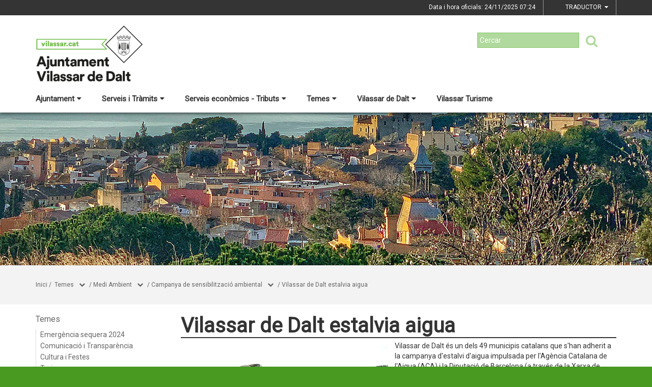

--- FILE ---
content_type: text/html;charset=utf-8
request_url: https://vilassar.cat/temes/medi-ambient/campanya-de-sensibilitzacio-ambiental/vilassar-de-dalt-estalvia-aigua
body_size: 17574
content:
<!DOCTYPE html>
<html lang="ca">
<head>
<link href='https://fonts.googleapis.com/css?family=Open+Sans:400italic,400,300,600,700,800' rel='stylesheet' type='text/css' />
<link href='https://fonts.googleapis.com/css?family=Roboto+Slab:300,700,400' rel='stylesheet' type='text/css'>
<link href="https://fonts.googleapis.com/css?family=Source+Sans+Pro" rel="stylesheet" type='text/css'>
<link href="https://fonts.googleapis.com/css?family=Lato|Roboto" rel="stylesheet">


<title>Ajuntament de Vilassar de Dalt/Vilassar de Dalt estalvia aigua</title>
<meta name="Title" content="Ajuntament de Vilassar de Dalt/Vilassar de Dalt estalvia aigua"/>
<meta name="DC.Title" content="Ajuntament de Vilassar de Dalt/Vilassar de Dalt estalvia aigua"/>
<meta name="Description" content="Descripció de la plana"/>
<meta name="DC.Description" content="Descripció de la plana"/>
<meta name="Keywords" content="{$info_pagina->metatags.keywords|js_string}"/>
<meta name="DC.Keywords" content="{$info_pagina->metatags.keywords|js_string}"/>
<meta name="Robot" content="Index,Follow"/>
<meta name="robots" content="all"/>
<meta name="Author" content="{$metatags_author}"/>
<meta name="Copyright" content="{$metatags_copyright}"/>
<meta http-equiv="Content-Language" content="ca"/>
<meta http-equiv="Content-Type" content="text/html; charset=UTF-8"/>

<link rel="apple-touch-icon" sizes="57x57" href="/themes/vilassardedalt/favicon/apple-icon-57x57.png">
<link rel="apple-touch-icon" sizes="60x60" href="/themes/vilassardedalt/favicon/apple-icon-60x60.png">
<link rel="apple-touch-icon" sizes="72x72" href="/themes/vilassardedalt/favicon/apple-icon-72x72.png">
<link rel="apple-touch-icon" sizes="76x76" href="/themes/vilassardedalt/favicon/apple-icon-76x76.png">
<link rel="apple-touch-icon" sizes="114x114" href="/themes/vilassardedalt/favicon/apple-icon-114x114.png">
<link rel="apple-touch-icon" sizes="120x120" href="/themes/vilassardedalt/favicon/apple-icon-120x120.png">
<link rel="apple-touch-icon" sizes="144x144" href="/themes/vilassardedalt/favicon/apple-icon-144x144.png">
<link rel="apple-touch-icon" sizes="152x152" href="/themes/vilassardedalt/favicon/apple-icon-152x152.png">
<link rel="apple-touch-icon" sizes="180x180" href="/themes/vilassardedalt/favicon/apple-icon-180x180.png">
<link rel="icon" type="image/png" sizes="192x192"  href="/themes/vilassardedalt/favicon/android-icon-192x192.png">
<link rel="icon" type="image/png" sizes="32x32" href="/themes/vilassardedalt/favicon/favicon-32x32.png">
<link rel="icon" type="image/png" sizes="96x96" href="/themes/vilassardedalt/favicon/favicon-96x96.png">
<link rel="icon" type="image/png" sizes="16x16" href="/themes/vilassardedalt/favicon/favicon-16x16.png">
<link rel="manifest" href="/themes/vilassardedalt/favicon/manifest.json">
<meta name="msapplication-TileColor" content="#ffffff">
<meta name="msapplication-TileImage" content="/themes/vilassardedalt/favicon/ms-icon-144x144.png">
<meta name="theme-color" content="#ffffff">


<!---  Open Graph Meta Tags !-->
<meta property="og:title" content="Vilassar de Dalt estalvia aigua"/>
<meta property="og:type" content="article"/>
<meta property="og:url" content="http://vilassar.cat/index.php/temes/medi-ambient/campanya-de-sensibilitzacio-ambiental/vilassar-de-dalt-estalvia-aigua"/>
<meta property="og:image" content=""/>
<meta property="og:description" content="Descripció de la plana"/>
<meta property="og:site_name" content="Ajuntament de Vilassar de Dalt"/>

        <!-- Twitter Card data -->
<meta name="twitter:card" content="summary_large_image">
<meta name="twitter:site" content="">
<meta name="twitter:title" content="">
<meta name="twitter:description" content="">
<meta name="twitter:image" content=""/>
<meta name="twitter:image:alt" content=""/>

<!---  URL canonica  !-->
<link rel="canonical" href="/>

<meta http-equiv="X-UA-Compatible" content="IE=edge">
<meta name="viewport" content="width=device-width, initial-scale=1">

<!---  Inclusions JS  -->
<script type="text/javascript" src="https://maps.googleapis.com/maps/api/js?key=AIzaSyDzMQfPcdyACxfYosZzQs43alxB8BKfkx8&v=3.exp"></script>
<script type="text/javascript" src="/estil2/vendor/jquery/dist/jquery.min.js"></script>
<script type="text/javascript" src="/estil2/vendor/jquery-ui/jquery-ui.min.js"></script>
<script type="text/javascript" src="/estil2/vendor/jquery-ui/ui/i18n/datepicker-ca.js"></script>
<script type="text/javascript" src="/estil2/vendor/bootstrap/dist/js/bootstrap.min.js"></script>
<script type="text/javascript" src="/estil2/js/validacions.js"></script>
<script type="text/javascript" src="/estil2/vendor/fancybox/source/jquery.fancybox.js"></script>
<script type="text/javascript" src="/estil2/vendor/fancybox/source/helpers/jquery.fancybox-media.js"></script>
<script type="text/javascript" src="/estil2/vendor/jquery.cookie/jquery.cookie.js"></script>
<script type="text/javascript" src="/estil2/vendor/cookieCuttr/jquery.cookiecuttr.js"></script>
<script type="text/javascript" src="/estil2/vendor/bxslider-4/dist/jquery.bxslider.min.js"></script>
<script type="text/javascript" src="/estil2/vendor/gmaps/gmaps.min.js"></script>
<script type="text/javascript" src='https://www.google.com/recaptcha/api.js'></script>
<script type="text/javascript" src="/estil2/vendor/justifiedGallery/dist/js/jquery.justifiedGallery.js"></script>
<!-- <script src="https://unpkg.com/masonry-layout@4/dist/masonry.pkgd.min.js"></script>-->
<script src="https://unpkg.com/imagesloaded@4/imagesloaded.pkgd.min.js"></script>
<script src="https://cdnjs.cloudflare.com/ajax/libs/moment.js/2.22.2/moment.min.js"></script>
<script src="https://cdnjs.cloudflare.com/ajax/libs/moment.js/2.22.2/locale/ca.js"></script>
<!-- <script src="https://unpkg.com/leaflet@1.0.3/dist/leaflet.js" integrity="sha512-A7vV8IFfih/D732iSSKi20u/ooOfj/AGehOKq0f4vLT1Zr2Y+RX7C+w8A1gaSasGtRUZpF/NZgzSAu4/Gc41Lg=="   crossorigin=""></script> -->
<script type="text/javascript" src="/estil2/js/common-web.js"></script>

<!---  Inclusions CSS  -->
<link type="text/css"  rel="stylesheet" href="/estil2/vendor/bootstrap/dist/css/bootstrap.min.css"/>
<link type="text/css"  rel="stylesheet" href="/estil2/vendor/fancybox/source/jquery.fancybox.css"/>
<link type="text/css"  rel="stylesheet" href="/estil2/vendor/fancybox/source/helpers/jquery.fancybox-buttons.css"/>
<link type="text/css"  rel="stylesheet" href="/estil2/vendor/fancybox/source/helpers/jquery.fancybox-thumbs.css"/>
<link type="text/css"  rel="stylesheet" href="/estil2/vendor/jquery-ui/themes/base/jquery-ui.min.css"/>
<link type="text/css"  rel="stylesheet" href="/estil2/vendor/font-awesome/css/font-awesome.min.css"/>
<link type="text/css"  rel="stylesheet" href="/estil2/vendor/justifiedGallery/dist/css/justifiedGallery.min.css"/>
<link type="text/css"  rel="stylesheet" href="/estil2/vendor/bxslider-4/dist/jquery.bxslider.min.css" />
<!-- <link rel="stylesheet" href="https://unpkg.com/leaflet@1.0.3/dist/leaflet.css"   integrity="sha512-07I2e+7D8p6he1SIM+1twR5TIrhUQn9+I6yjqD53JQjFiMf8EtC93ty0/5vJTZGF8aAocvHYNEDJajGdNx1IsQ==" crossorigin=""/> -->
<link type="text/css"  rel="stylesheet" href="/themes/vilassardedalt/styles/styles/estils.min.css"/>

<script type="text/javascript">
    $(document).ready(function () {
        $.cookieCuttr({
            cookieMessage: 'Aquest lloc web fa servir cookies pròpies i de tercers per facilitar-te una experiència de navegació òptima i recollir informació anònima per millorar i adaptar-nos a les teves preferències i pautes de navegació. Navegar sense acceptar les cookies limitarà la visibilitat i funcions del web. <a href="/avis-legal">Més informació</a>.',
            cookieAcceptButtonText: "Acceptar Cookies",
            cookieAnalytics: false
        });
    });
</script>
        <script type="text/javascript">
            (function(i,s,o,g,r,a,m){i['GoogleAnalyticsObject']=r;i[r]=i[r]||function(){
                        (i[r].q=i[r].q||[]).push(arguments)},i[r].l=1*new Date();a=s.createElement(o),
                    m=s.getElementsByTagName(o)[0];a.async=1;a.src=g;m.parentNode.insertBefore(a,m)
            })(window,document,'script','//www.google-analytics.com/analytics.js','ga');

            ga('create', 'UA-2049804-15', 'auto');
            ga('set', 'anonymizeIp', true);
            ga('send', 'pageview');
        </script>
        <!-- Global site tag (gtag.js) - Google Analytics -->
        <script async src="https://www.googletagmanager.com/gtag/js?id=UA-2049804-15"></script>
        <script>
        window.dataLayer = window.dataLayer || [];
        function gtag(){dataLayer.push(arguments);}
        gtag('js', new Date());

        gtag('config', 'UA-2049804-15');
        </script>
            <!-- Google tag (gtag.js) -->
            <script async src="https://www.googletagmanager.com/gtag/js?id=G-BESM77WDQ5"></script>
            <script>
            window.dataLayer = window.dataLayer || [];
            function gtag(){dataLayer.push(arguments);}
            gtag('js', new Date());
            gtag('config', 'G-BESM77WDQ5');
            gtag('event', 'page_view', { 'send_to': 'G-BESM77WDQ5' });
            </script>
<!-- <br />mostrarbarra=<br /> --><meta name="mostrarbarra" content="">
</head><body >
<div id="mostrarbarra"></div><img src='/media/repository/imatges-generiques/portada_web_ok.jpg' alt='' title='' id='img-cap'  role='presentation' />    
<header id="menu_clavat"   >
    <div class="hidden-md hidden-lg" id="cap_mobil" >
        <div class="container">
            <div class="row_int">
                <div class="col-sm-9 col-xs-9 alinea_esquerre " >
                    <a href="/">
                        <img src="/themes/vilassardedalt/images/logos/headermobile.png" title="Inici" alt="Inici" id="logo_mb" />
                    </a>
                </div>
                <div class=" col-sm-3 col-xs-3">
                    <div id="mostra_menu_tablet" >
                        <span class="nom_menu">Menú</span>
                        <div class="hamburguesa">
                            <span class="icon-bar"></span>
                            <span class="icon-bar"></span>
                            <span class="icon-bar"></span>
                        </div>
                    </div>
                    <div class="clear"></div>
                </div>
            </div>
            <div class="row_int">
            </div>
        </div>
    </div>
<nav id="menu_tablet_ext" class="hidden-lg hidden-md">
  <div class="container">
    <div class="row_int">
      <div id="menu_tablet" class="amagat">
        <div class="col-md-12">
          <ul class="tablet_n1">
<li><a class="n1_desplegable">Ajuntament<i class="fa fa-caret-left marca_n1"></i></a><ul class="tablet_n2 amagat"><li><a href="/353-ajuntament/ajuntament" title="Ajuntament" target="_self" class="nivell2">Ajuntament</a><ul class="tablet_n3 amagat"><li><a href="/353-ajuntament/ajuntament/alcaldia" title="Alcaldia" target="_self" class="nivell3">Alcaldia</a></li><li><a href="/353-ajuntament/ajuntament/composicio-del-consistori" title="Consistori" target="_self" class="nivell3">Consistori</a></li><li><a href="/353-ajuntament/ajuntament/ple-municipal" title="Ple Municipal" target="_self" class="nivell3">Ple Municipal</a></li><li><a href="/353-ajuntament/ajuntament/junta-de-govern-local" title="Junta de Govern Local" target="_self" class="nivell3">Junta de Govern Local</a></li><li><a href="/353-ajuntament/ajuntament/regidories" title="Regidories" target="_self" class="nivell3">Regidories</a></li><li><a href="/353-ajuntament/ajuntament/organs-collegiats-i-representants" title="&Ograve;rgans col&middot;legiats i representants" target="_self" class="nivell3">&Ograve;rgans col&middot;legiats i representants</a></li><li><a href="/353-ajuntament/ajuntament/818-grups-municipals" title="Grups municipals" target="_self" class="nivell3">Grups municipals</a></li><li><a href="/353-ajuntament/ajuntament/delegada-de-proteccio-de-dades" title="Delegada de protecci&oacute; de dades" target="_self" class="nivell3">Delegada de protecci&oacute; de dades</a></li><li><a href="/353-ajuntament/ajuntament/organitzacio-municipal-i-retribucions" title="Organitzaci&oacute; municipal i retribucions" target="_self" class="nivell3">Organitzaci&oacute; municipal i retribucions</a></li><li><a href="/353-ajuntament/ajuntament/codi-etic-de-conducta-" title="Codi &egrave;tic de conducta " target="_self" class="nivell3">Codi &egrave;tic de conducta </a></li><li><a href="/353-ajuntament/ajuntament/retiment-de-comptes-" title="Retiment de comptes " target="_self" class="nivell3">Retiment de comptes </a></li><li><a href="/353-ajuntament/ajuntament/resultats-eleccions-municipals" title="Resultats eleccions municipals" target="_self" class="nivell3">Resultats eleccions municipals</a></li></ul></li><li><a href="/353-ajuntament/informacio-oficial" title="Informaci&oacute; oficial" target="_self" class="nivell2">Informaci&oacute; oficial</a><ul class="tablet_n3 amagat"><li><a href="/353-ajuntament/informacio-oficial/seu-electronica-" title="Seu electr&ograve;nica " target="_self" class="nivell3">Seu electr&ograve;nica </a></li><li><a href="/353-ajuntament/informacio-oficial/tauler-danuncis" title="Tauler d'anuncis" target="_self" class="nivell3">Tauler d'anuncis</a></li><li><a href="/353-ajuntament/informacio-oficial/ordenances-fiscals-i-preus-publics-2025" title="Ordenances fiscals i preus p&uacute;blics 2025" target="_self" class="nivell3">Ordenances fiscals i preus p&uacute;blics 2025</a></li><li><a href="/353-ajuntament/informacio-oficial/calendari-fiscal-" title="Calendari Fiscal " target="_self" class="nivell3">Calendari Fiscal </a></li><li><a href="/353-ajuntament/informacio-oficial/processos-seleccio-de-personal" title="Processos selecci&oacute; de personal" target="_self" class="nivell3">Processos selecci&oacute; de personal</a></li><li><a href="/353-ajuntament/informacio-oficial/reglaments-i-ordenances" title="Reglaments i Ordenances" target="_self" class="nivell3">Reglaments i Ordenances</a></li><li><a href="/353-ajuntament/informacio-oficial/pressupost-informacio-economica" title="Pressupost - Informaci&oacute; econ&ograve;mica" target="_self" class="nivell3">Pressupost - Informaci&oacute; econ&ograve;mica</a></li><li><a href="/353-ajuntament/informacio-oficial/contractacio-publica" title="Contractaci&oacute; p&uacute;blica" target="_self" class="nivell3">Contractaci&oacute; p&uacute;blica</a></li><li><a href="/353-ajuntament/informacio-oficial/portal-de-transparencia" title="Portal de Transpar&egrave;ncia" target="_self" class="nivell3">Portal de Transpar&egrave;ncia</a></li><li><a href="/353-ajuntament/informacio-oficial/subvencions" title="Subvencions" target="_self" class="nivell3">Subvencions</a></li><li><a href="/353-ajuntament/informacio-oficial/convenis" title="Convenis" target="_self" class="nivell3">Convenis</a></li><li><a href="/353-ajuntament/informacio-oficial/accio-de-govern-edictes-acords-anuncis" title="Acci&oacute; de govern (edictes, acords, anuncis...)" target="_self" class="nivell3">Acci&oacute; de govern (edictes, acords, anuncis...)</a></li><li><a href="/353-ajuntament/informacio-oficial/resolucions-judicials" title="Resolucions judicials" target="_self" class="nivell3">Resolucions judicials</a></li><li><a href="/353-ajuntament/informacio-oficial/urbanisme" title="Urbanisme" target="_self" class="nivell3">Urbanisme</a></li><li><a href="/353-ajuntament/informacio-oficial/informacio-de-la-seu-electronica" title="Informaci&oacute; de la seu electr&ograve;nica" target="_self" class="nivell3">Informaci&oacute; de la seu electr&ograve;nica</a></li></ul></li><li><a href="/353-ajuntament/viserma" title="VISERMA" target="_self" class="nivell2">VISERMA</a><ul class="tablet_n3 amagat"><li><a href="/353-ajuntament/viserma/resolucions-" title="Resolucions " target="_self" class="nivell3">Resolucions </a></li><li><a href="/353-ajuntament/viserma/comptes-de-viserma" title="Comptes de VISERMA" target="_self" class="nivell3">Comptes de VISERMA</a></li><li><a href="/353-ajuntament/viserma/concurs-de-creditors-de-viserma" title="Concurs de creditors de VISERMA" target="_self" class="nivell3">Concurs de creditors de VISERMA</a></li><li><a href="/353-ajuntament/viserma/actes-reunions-viserma" title="Actes reunions VISERMA" target="_self" class="nivell3">Actes reunions VISERMA</a></li><li><a href="/353-ajuntament/viserma/informes-trimestrals-de-recollida-de-residus-urbans" title="Informes trimestrals de recollida de residus urbans" target="_self" class="nivell3">Informes trimestrals de recollida de residus urbans</a></li><li><a href="/353-ajuntament/viserma/informes-aules-municipals" title="Informes Aules Municipals" target="_self" class="nivell3">Informes Aules Municipals</a></li><li><a href="/353-ajuntament/viserma/lloguer-sala-polivalent-de-can-rafart" title="Lloguer sala polivalent de can Rafart" target="_self" class="nivell3">Lloguer sala polivalent de can Rafart</a></li></ul></li><li><a href="/353-ajuntament/vida-vilassar-de-dalt-aigues" title="ViDA, Vilassar de Dalt Aigües" target="_self" class="nivell2">ViDA, Vilassar de Dalt Aigües</a></li></ul></li><li><a class="n1_desplegable">Serveis i Tr&agrave;mits<i class="fa fa-caret-left marca_n1"></i></a><ul class="tablet_n2 amagat"><li><a href="/serveis-i-tramits/oficina-datencio-a-la-ciutadania" title="Oficina d'Atenci&oacute; a la Ciutadania" target="_self" class="nivell2">Oficina d'Atenci&oacute; a la Ciutadania</a><ul class="tablet_n3 amagat"><li><a href="/serveis-i-tramits/oficina-datencio-a-la-ciutadania/oac-360-servei-de-suport-en-la-tramitacio-en-linia" title="OAC 360. Servei de suport en la tramitaci&oacute; en l&iacute;nia" target="_self" class="nivell3">OAC 360. Servei de suport en la tramitaci&oacute; en l&iacute;nia</a></li></ul></li><li><a href="/serveis-i-tramits/669-tramits-i-gestions" title="Tr&agrave;mits i gestions" target="_self" class="nivell2">Tr&agrave;mits i gestions</a><ul class="tablet_n3 amagat"><li><a href="/serveis-i-tramits/669-tramits-i-gestions/descarregat-el-volant-del-padro" title="Descarrega't el volant del padr&oacute;" target="_self" class="nivell3">Descarrega't el volant del padr&oacute;</a></li><li><a href="/serveis-i-tramits/669-tramits-i-gestions/httpsseu-ecatcawebvilassardedalttramits-i-gestions" title="Cat&agrave;leg de tr&agrave;mits" target="_self" class="nivell3">Cat&agrave;leg de tr&agrave;mits</a></li><li><a href="/serveis-i-tramits/669-tramits-i-gestions/factura-electronica" title="Factura electr&ograve;nica" target="_self" class="nivell3">Factura electr&ograve;nica</a></li><li><a href="/serveis-i-tramits/669-tramits-i-gestions/validador-de-documents" title="Validador de documents" target="_self" class="nivell3">Validador de documents</a></li></ul></li><li><a href="/serveis-i-tramits/sollicitud-dacces-a-la-informacio-publica" title="Sol&middot;licitud d'acc&eacute;s a la informaci&oacute; p&uacute;blica" target="_self" class="nivell2">Sol&middot;licitud d'acc&eacute;s a la informaci&oacute; p&uacute;blica</a></li><li><a href="/serveis-i-tramits/serveis-a-la-ciutadania" title="Serveis a la ciutadania" target="_self" class="nivell2">Serveis a la ciutadania</a><ul class="tablet_n3 amagat"><li><a href="/serveis-i-tramits/serveis-a-la-ciutadania/623-incidencies-a-la-via-publica" title="Incid&egrave;ncies a la Via P&uacute;blica" target="_self" class="nivell3">Incid&egrave;ncies a la Via P&uacute;blica</a></li><li><a href="/serveis-i-tramits/serveis-a-la-ciutadania/telefons-dinteres" title="Tel&egrave;fons d'inter&egrave;s" target="_self" class="nivell3">Tel&egrave;fons d'inter&egrave;s</a></li><li><a href="/serveis-i-tramits/serveis-a-la-ciutadania/recollida-voluminosa" title="Recollida voluminosa" target="_self" class="nivell3">Recollida voluminosa</a></li><li><a href="/serveis-i-tramits/serveis-a-la-ciutadania/carta-de-serveis-" title="Carta de serveis " target="_self" class="nivell3">Carta de serveis </a></li><li><a href="/serveis-i-tramits/serveis-a-la-ciutadania/queixes-i-suggeriments-dels-serveis-municipals" title="Queixes i suggeriments dels Serveis Municipals" target="_self" class="nivell3">Queixes i suggeriments dels Serveis Municipals</a></li></ul></li><li><a href="/serveis-i-tramits/impostos-i-taxes" title="Impostos i taxes" target="_self" class="nivell2">Impostos i taxes</a><ul class="tablet_n3 amagat"><li><a href="/serveis-i-tramits/impostos-i-taxes/ordenances-fiscals" title="Ordenances fiscals" target="_self" class="nivell3">Ordenances fiscals</a></li><li><a href="/serveis-i-tramits/impostos-i-taxes/calendari-fiscal" title="Calendari fiscal" target="_self" class="nivell3">Calendari fiscal</a></li><li><a href="/serveis-i-tramits/impostos-i-taxes/pagament-on-line" title="Pagament on-line" target="_self" class="nivell3">Pagament on-line</a></li></ul></li><li><a href="/serveis-i-tramits/carpeta-ciutadana" title="Carpeta ciutadana" target="_self" class="nivell2">Carpeta ciutadana</a></li><li><a href="/serveis-i-tramits/finestreta-unica-empresarial" title="Finestreta &uacute;nica empresarial" target="_self" class="nivell2">Finestreta &uacute;nica empresarial</a></li></ul></li><li><a class="n1_desplegable">Serveis econ&ograve;mics - Tributs<i class="fa fa-caret-left marca_n1"></i></a><ul class="tablet_n2 amagat"><li><a href="/serveis-economics-tributs/ordenances-fiscals-2025" title="Ordenances fiscals 2025" target="_self" class="nivell2">Ordenances fiscals 2025</a></li><li><a href="/serveis-economics-tributs/852-hisenda" title="Hisenda" target="_self" class="nivell2">Hisenda</a></li><li><a href="/serveis-economics-tributs/853-calendari-fiscal-" title="Calendari fiscal " target="_self" class="nivell2">Calendari fiscal </a></li><li><a href="/serveis-economics-tributs/854-factura-electronica" title="Factura electr&ograve;nica" target="_self" class="nivell2">Factura electr&ograve;nica</a></li><li><a href="/serveis-economics-tributs/855-carpeta-ciutadana" title="Carpeta ciutadana" target="_self" class="nivell2">Carpeta ciutadana</a></li><li><a href="/serveis-economics-tributs/notificacions-electroniques" title="Notificacions electr&ograve;niques" target="_self" class="nivell2">Notificacions electr&ograve;niques</a></li><li><a href="/serveis-economics-tributs/857-finestreta-unica-empresarial" title="Finestreta &uacute;nica empresarial" target="_self" class="nivell2">Finestreta &uacute;nica empresarial</a></li><li><a href="/serveis-economics-tributs/860-tramits" title="Tr&agrave;mits" target="_self" class="nivell2">Tr&agrave;mits</a></li></ul></li><li><a class="n1_desplegable">Temes<i class="fa fa-caret-left marca_n1"></i></a><ul class="tablet_n2 amagat"><li><a href="/temes/emergencia-sequera-2024" title="Emerg&egrave;ncia sequera 2024" target="_self" class="nivell2">Emerg&egrave;ncia sequera 2024</a></li><li><a href="/temes/comunicacio-i-transparencia" title="Comunicaci&oacute; i Transpar&egrave;ncia" target="_self" class="nivell2">Comunicaci&oacute; i Transpar&egrave;ncia</a><ul class="tablet_n3 amagat"><li><a href="/temes/comunicacio-i-transparencia/httpswwwinfoparticipacomindexmapavilassar-de-dalt" title="Segell Infoparticipa 2022" target="_self" class="nivell3">Segell Infoparticipa 2022</a></li><li><a href="/temes/comunicacio-i-transparencia/radio-vilassar-de-dalt-" title="R&agrave;dio Vilassar de Dalt " target="_self" class="nivell3">R&agrave;dio Vilassar de Dalt </a></li><li><a href="/temes/comunicacio-i-transparencia/xarxes-socials-municipals-" title="Xarxes socials municipals " target="_self" class="nivell3">Xarxes socials municipals </a></li><li><a href="/temes/comunicacio-i-transparencia/imatge-corporativa" title="Imatge Corporativa" target="_self" class="nivell3">Imatge Corporativa</a></li><li><a href="/temes/comunicacio-i-transparencia/pla-de-comunicacio" title="Pla de Comunicaci&oacute;" target="_self" class="nivell3">Pla de Comunicaci&oacute;</a></li><li><a href="/temes/comunicacio-i-transparencia/decaleg-de-bones-practiques-de-la-comunicacio-local-publica" title="Dec&agrave;leg de Bones Pr&agrave;ctiques de la Comunicaci&oacute; Local P&uacute;blica" target="_self" class="nivell3">Dec&agrave;leg de Bones Pr&agrave;ctiques de la Comunicaci&oacute; Local P&uacute;blica</a></li></ul></li><li><a href="/temes/cultura-i-festes" title="Cultura i Festes" target="_self" class="nivell2">Cultura i Festes</a><ul class="tablet_n3 amagat"><li><a href="/temes/cultura-i-festes/pla-daccio-cultural" title="Pla d'Acci&oacute; Cultural" target="_self" class="nivell3">Pla d'Acci&oacute; Cultural</a></li><li><a href="/temes/cultura-i-festes/teatre-la-massa" title="Teatre la Massa" target="_self" class="nivell3">Teatre la Massa</a></li><li><a href="/temes/cultura-i-festes/comissio-de-festes" title="Comissi&oacute; de Festes" target="_self" class="nivell3">Comissi&oacute; de Festes</a></li><li><a href="/temes/cultura-i-festes/festival-revelat" title="Festival Revela't" target="_self" class="nivell3">Festival Revela't</a></li></ul></li><li><a href="/temes/turisme" title="Turisme" target="_self" class="nivell2">Turisme</a><ul class="tablet_n3 amagat"><li><a href="/temes/turisme/forns-romans-de-la-fornaca" title="Forns Romans de la Fornaca" target="_self" class="nivell3">Forns Romans de la Fornaca</a></li><li><a href="/temes/turisme/828-vilassar-vila-florida" title="Vilassar, Vila Florida!" target="_self" class="nivell3">Vilassar, Vila Florida!</a></li><li><a href="/temes/turisme/pla-director-de-turisme" title="Pla Director de Turisme" target="_self" class="nivell3">Pla Director de Turisme</a></li></ul></li><li><a href="/temes/infancia-i-joventut-" title="Inf&agrave;ncia i Joventut " target="_self" class="nivell2">Inf&agrave;ncia i Joventut </a><ul class="tablet_n3 amagat"><li><a href="/temes/infancia-i-joventut-/pla-local-de-joventut" title="Pla Local de Joventut" target="_self" class="nivell3">Pla Local de Joventut</a></li><li><a href="/temes/infancia-i-joventut-/tik-tok-joventut" title="Tik Tok Joventut" target="_self" class="nivell3">Tik Tok Joventut</a></li><li><a href="/temes/infancia-i-joventut-/instagram-joventut" title="Instagram Joventut" target="_self" class="nivell3">Instagram Joventut</a></li><li><a href="/temes/infancia-i-joventut-/blog-joventut" title="Blog Joventut" target="_self" class="nivell3">Blog Joventut</a></li><li><a href="/temes/infancia-i-joventut-/facebook-joventut-" title="Facebook Joventut " target="_self" class="nivell3">Facebook Joventut </a></li></ul></li><li><a href="/temes/gent-gran" title="Gent Gran" target="_self" class="nivell2">Gent Gran</a></li><li><a href="/temes/educacio" title="Educaci&oacute;" target="_self" class="nivell2">Educaci&oacute;</a><ul class="tablet_n3 amagat"><li><a href="/temes/educacio/simulador-de-preus-de-lescola-bressol" title="Simulador de preus de l'Escola Bressol" target="_self" class="nivell3">Simulador de preus de l'Escola Bressol</a></li><li><a href="/temes/educacio/tramits" title="Tr&agrave;mits" target="_self" class="nivell3">Tr&agrave;mits</a></li></ul></li><li><a href="/temes/esport" title="Esport" target="_self" class="nivell2">Esport</a><ul class="tablet_n3 amagat"><li><a href="/temes/esport/serveis-esportius-municipals-sem-can-banus" title="Serveis Esportius Municipals (SEM) can Ban&uacute;s" target="_self" class="nivell3">Serveis Esportius Municipals (SEM) can Ban&uacute;s</a></li></ul></li><li><a href="/temes/participacio-i-entitats" title="Participaci&oacute; i Entitats" target="_self" class="nivell2">Participaci&oacute; i Entitats</a><ul class="tablet_n3 amagat"><li><a href="/temes/participacio-i-entitats/organs-de-participacio-ciutadana" title="&Ograve;rgans de Participaci&oacute; Ciutadana" target="_self" class="nivell3">&Ograve;rgans de Participaci&oacute; Ciutadana</a></li><li><a href="/temes/participacio-i-entitats/informacio-per-a-entitats" title="Informaci&oacute; per a entitats" target="_self" class="nivell3">Informaci&oacute; per a entitats</a></li><li><a href="/temes/participacio-i-entitats/pressupostos-participatius-2022" title="Pressupostos Participatius 2022" target="_self" class="nivell3">Pressupostos Participatius 2022</a></li></ul></li><li><a href="/temes/empresa-i-ocupacio" title="Empresa i Ocupaci&oacute;" target="_self" class="nivell2">Empresa i Ocupaci&oacute;</a></li><li><a href="/temes/salut" title="Salut" target="_self" class="nivell2">Salut</a><ul class="tablet_n3 amagat"><li><a href="/temes/salut/pla-local-de-salut" title="Pla local de salut" target="_self" class="nivell3">Pla local de salut</a></li><li><a href="/temes/salut/cap-vilassar-de-dalt" title="CAP Vilassar de Dalt" target="_self" class="nivell3">CAP Vilassar de Dalt</a></li><li><a href="/temes/salut/pla-de-prevencio-de-drogodependencies" title="Pla de Prevenci&oacute; de drogodepend&egrave;ncies" target="_self" class="nivell3">Pla de Prevenci&oacute; de drogodepend&egrave;ncies</a></li><li><a href="/temes/salut/farmacies-de-guardia-" title="Farm&agrave;cies de gu&agrave;rdia " target="_self" class="nivell3">Farm&agrave;cies de gu&agrave;rdia </a></li><li><a href="/temes/salut/localitzacions-deas-desfibrilladors" title="Localitzacions DEAs (desfibril&middot;ladors)" target="_self" class="nivell3">Localitzacions DEAs (desfibril&middot;ladors)</a></li></ul></li><li><a href="/temes/atencio-social" title="Atenci&oacute; social" target="_self" class="nivell2">Atenci&oacute; social</a><ul class="tablet_n3 amagat"><li><a href="/temes/atencio-social/els-serveis-socials-municipals" title="Els Serveis Socials Municipals" target="_self" class="nivell3">Els Serveis Socials Municipals</a></li><li><a href="/temes/atencio-social/centre-obert-vilassar-de-dalt" title="Centre Obert Vilassar de Dalt" target="_self" class="nivell3">Centre Obert Vilassar de Dalt</a></li></ul></li><li><a href="/temes/hisenda" title="Hisenda" target="_self" class="nivell2">Hisenda</a><ul class="tablet_n3 amagat"><li><a href="/temes/hisenda/liquidacions-de-pressupost" title="Liquidacions de pressupost" target="_self" class="nivell3">Liquidacions de pressupost</a></li><li><a href="/temes/hisenda/731-pressupostos-anys-anteriors" title="Pressupostos anys anteriors" target="_self" class="nivell3">Pressupostos anys anteriors</a></li><li><a href="/temes/hisenda/modificacions-del-pressupost-inicial" title="Modificacions del pressupost inicial" target="_self" class="nivell3">Modificacions del pressupost inicial</a></li><li><a href="/temes/hisenda/estabilitat-pressupostaria-i-enduetament-municipal" title="Estabilitat pressupost&agrave;ria i enduetament municipal" target="_self" class="nivell3">Estabilitat pressupost&agrave;ria i enduetament municipal</a></li><li><a href="/temes/hisenda/734-compte-general" title="Compte general" target="_self" class="nivell3">Compte general</a></li><li><a href="/temes/hisenda/informes-dauditories-" title="Informes d'auditories " target="_self" class="nivell3">Informes d'auditories </a></li></ul></li><li><a href="/temes/territori" title="Territori" target="_self" class="nivell2">Territori</a><ul class="tablet_n3 amagat"><li><a href="/temes/territori/programa-dactuacio-municipal-dhabitatge" title="Programa d'Actuaci&oacute; Municipal d'Habitatge" target="_self" class="nivell3">Programa d'Actuaci&oacute; Municipal d'Habitatge</a></li><li><a href="/temes/territori/pla-dordenacio-urbanistica-municipal-poum" title="Pla d'Ordenaci&oacute; Urban&iacute;stica Municipal (POUM)" target="_self" class="nivell3">Pla d'Ordenaci&oacute; Urban&iacute;stica Municipal (POUM)</a></li><li><a href="/temes/territori/planejament-urbanistic-en-tramit" title="Planejament urban&iacute;stic en tr&agrave;mit" target="_self" class="nivell3">Planejament urban&iacute;stic en tr&agrave;mit</a></li><li><a href="/temes/territori/709-mapa-urbanistic-de-catalunya" title="Mapa urban&iacute;stic de Catalunya" target="_self" class="nivell3">Mapa urban&iacute;stic de Catalunya</a></li></ul></li><li><a href="/temes/seguretat-i-mobilitat" title="Seguretat i Mobilitat" target="_self" class="nivell2">Seguretat i Mobilitat</a><ul class="tablet_n3 amagat"><li><a href="/temes/seguretat-i-mobilitat/pla-local-de-seguretat" title="Pla Local de Seguretat" target="_self" class="nivell3">Pla Local de Seguretat</a></li><li><a href="/temes/seguretat-i-mobilitat/ordenanca-de-civisme-" title="Ordenan&ccedil;a de civisme " target="_self" class="nivell3">Ordenan&ccedil;a de civisme </a></li><li><a href="/temes/seguretat-i-mobilitat/document-unic-de-proteccio-civil-municipal-duprocim" title="Document &Uacute;nic de Protecci&oacute; Civil Municipal (DUPROCIM)" target="_self" class="nivell3">Document &Uacute;nic de Protecci&oacute; Civil Municipal (DUPROCIM)</a></li><li><a href="/temes/seguretat-i-mobilitat/mapa-dactuacions-de-millora" title="Mapa d'actuacions de millora" target="_self" class="nivell3">Mapa d'actuacions de millora</a></li><li><a href="/temes/seguretat-i-mobilitat/estudi-de-mobilitat-sostenible" title="Estudi de mobilitat sostenible" target="_self" class="nivell3">Estudi de mobilitat sostenible</a></li><li><a href="/temes/seguretat-i-mobilitat/pla-de-seguretat-viaria" title="Pla de Seguretat Vi&agrave;ria" target="_self" class="nivell3">Pla de Seguretat Vi&agrave;ria</a></li><li><a href="/temes/seguretat-i-mobilitat/projecte-cami-escolar" title="Projecte Cam&iacute; Escolar" target="_self" class="nivell3">Projecte Cam&iacute; Escolar</a></li><li><a href="/temes/seguretat-i-mobilitat/pla-daccessibilitat-municipal" title="Pla d'accessibilitat municipal" target="_self" class="nivell3">Pla d'accessibilitat municipal</a></li><li><a href="/temes/seguretat-i-mobilitat/cataleg-dinfraccions-de-transit-2020" title="Cat&agrave;leg d'infraccions de tr&agrave;nsit (2020)" target="_self" class="nivell3">Cat&agrave;leg d'infraccions de tr&agrave;nsit (2020)</a></li></ul></li><li><a href="/temes/igualtat" title="Igualtat" target="_self" class="nivell2">Igualtat</a><ul class="tablet_n3 amagat"><li><a href="/temes/igualtat/protocol-dassetjament-laboral-" title="Protocol d'assetjament laboral " target="_self" class="nivell3">Protocol d'assetjament laboral </a></li><li><a href="/temes/igualtat/protocol-contra-les-agressions-sexistes-a-les-festes-majors" title="Protocol contra les agressions sexistes a les Festes majors" target="_self" class="nivell3">Protocol contra les agressions sexistes a les Festes majors</a></li><li><a href="/temes/igualtat/que-fer-davant-de-situacions-de-discriminacio-homofoba" title="Qu&egrave; fer davant de situacions de discriminaci&oacute; hom&ograve;foba?" target="_self" class="nivell3">Qu&egrave; fer davant de situacions de discriminaci&oacute; hom&ograve;foba?</a></li><li><a href="/temes/igualtat/pla-intern-digualtat-de-genere" title="Pla intern d'Igualtat de G&egrave;nere" target="_self" class="nivell3">Pla intern d'Igualtat de G&egrave;nere</a></li><li><a href="/temes/igualtat/protocol-comarcal-del-maresme-per-a-labordatge-integral-de-la-violencia-masclista" title="Protocol comarcal del Maresme per a l'abordatge integral de la viol&egrave;ncia masclista" target="_self" class="nivell3">Protocol comarcal del Maresme per a l'abordatge integral de la viol&egrave;ncia masclista</a></li><li><a href="/temes/igualtat/protocol-municipal-dabordatge-de-la-violencia-masclista" title="Protocol municipal d'abordatge de la viol&egrave;ncia masclista" target="_self" class="nivell3">Protocol municipal d'abordatge de la viol&egrave;ncia masclista</a></li></ul></li><li><a href="/temes/medi-ambient" title="Medi Ambient" target="_self" class="nivell2">Medi Ambient</a><ul class="tablet_n3 amagat"><li><a href="/temes/medi-ambient/anella-verda-la-ruta-saludable-de-vilassar" title="Anella verda, la ruta saludable de Vilassar" target="_self" class="nivell3">Anella verda, la ruta saludable de Vilassar</a></li><li><a href="/temes/medi-ambient/avisos-de-batudes-de-senglar" title="Avisos de batudes de senglar" target="_self" class="nivell3">Avisos de batudes de senglar</a></li><li><a href="/temes/medi-ambient/caldera-de-biomassa-" title="Caldera de biomassa " target="_self" class="nivell3">Caldera de biomassa </a></li><li><a href="/temes/medi-ambient/campanya-de-sensibilitzacio-ambiental" title="Campanya de sensibilitzaci&oacute; ambiental" target="_self" class="nivell3">Campanya de sensibilitzaci&oacute; ambiental</a></li><li><a href="/temes/medi-ambient/gestio-de-residus" title="Gesti&oacute; de residus" target="_self" class="nivell3">Gesti&oacute; de residus</a></li><li><a href="/temes/medi-ambient/pla-de-transicio-energetica-de-vilassar-de-dalt" title="Pla de Transici&oacute; Energ&egrave;tica de Vilassar de Dalt" target="_self" class="nivell3">Pla de Transici&oacute; Energ&egrave;tica de Vilassar de Dalt</a></li><li><a href="/temes/medi-ambient/896-pla-director-del-verd-urba" title="Pla Director del Verd Urb&agrave;" target="_self" class="nivell3">Pla Director del Verd Urb&agrave;</a></li><li><a href="/temes/medi-ambient/prevencio-incendis-forestals" title="Prevenci&oacute; incendis forestals." target="_self" class="nivell3">Prevenci&oacute; incendis forestals.</a></li><li><a href="/temes/medi-ambient/tramitacio-dactivitats" title="Tramitaci&oacute; d'activitats" target="_self" class="nivell3">Tramitaci&oacute; d'activitats</a></li><li><a href="/temes/medi-ambient/829-vilassar-vila-florida" title="Vilassar, Vila Florida!" target="_self" class="nivell3">Vilassar, Vila Florida!</a></li></ul></li><li><a href="/temes/espai-public" title="Espai p&uacute;blic" target="_self" class="nivell2">Espai p&uacute;blic</a><ul class="tablet_n3 amagat"><li><a href="/temes/espai-public/pla-director-del-verd-urba" title="Pla Director del Verd Urb&agrave;" target="_self" class="nivell3">Pla Director del Verd Urb&agrave;</a></li><li><a href="/temes/espai-public/pla-de-poda" title="Pla de Poda" target="_self" class="nivell3">Pla de Poda</a></li><li><a href="/temes/espai-public/estudi-adequacio-jardinets-sant-jordi" title="Estudi adequaci&oacute; jardinets Sant Jordi" target="_self" class="nivell3">Estudi adequaci&oacute; jardinets Sant Jordi</a></li><li><a href="/temes/espai-public/pla-daccessibilitat" title="Pla d'Accessibilitat" target="_self" class="nivell3">Pla d'Accessibilitat</a></li><li><a href="/temes/espai-public/incidencies-a-la-via-publica" title="Incid&egrave;ncies a la via p&uacute;blica" target="_self" class="nivell3">Incid&egrave;ncies a la via p&uacute;blica</a></li><li><a href="/temes/espai-public/787-mapa-dactuacions-de-millora" title="Mapa d'actuacions de millora" target="_self" class="nivell3">Mapa d'actuacions de millora</a></li><li><a href="/temes/espai-public/vilassar-vila-florida" title="Vilassar, Vila Florida" target="_self" class="nivell3">Vilassar, Vila Florida</a></li></ul></li></ul></li><li><a class="n1_desplegable">Vilassar de Dalt<i class="fa fa-caret-left marca_n1"></i></a><ul class="tablet_n2 amagat"><li><a href="/vilassar-de-dalt/actualitat" title="Actualitat" target="_self" class="nivell2">Actualitat</a><ul class="tablet_n3 amagat"><li><a href="/vilassar-de-dalt/actualitat/noticies" title="Not&iacute;cies" target="_self" class="nivell3">Not&iacute;cies</a></li><li><a href="/vilassar-de-dalt/actualitat/agenda" title="Agenda" target="_self" class="nivell3">Agenda</a></li><li><a href="/vilassar-de-dalt/actualitat/hemeroteca" title="Hemeroteca" target="_self" class="nivell3">Hemeroteca</a></li><li><a href="/vilassar-de-dalt/actualitat/587-setmanari-digital" title="Setmanari digital" target="_self" class="nivell3">Setmanari digital</a></li><li><a href="/vilassar-de-dalt/actualitat/xarxes-socials" title="Xarxes socials" target="_self" class="nivell3">Xarxes socials</a></li><li><a href="/vilassar-de-dalt/actualitat/albums-de-fotos" title="&Agrave;lbums de fotos" target="_self" class="nivell3">&Agrave;lbums de fotos</a></li><li><a href="/vilassar-de-dalt/actualitat/radio-vilassar-de-dalt" title="R&agrave;dio Vilassar de Dalt" target="_self" class="nivell3">R&agrave;dio Vilassar de Dalt</a></li><li><a href="/vilassar-de-dalt/actualitat/butlleti-punt-de-trobada" title="Butllet&iacute; Punt de Trobada" target="_self" class="nivell3">Butllet&iacute; Punt de Trobada</a></li></ul></li><li><a href="/vilassar-de-dalt/el-municipi" title="El municipi" target="_self" class="nivell2">El municipi</a></li><li><a href="/vilassar-de-dalt/historia" title="Hist&ograve;ria" target="_self" class="nivell2">Hist&ograve;ria</a></li><li><a href="/vilassar-de-dalt/informacio-dinteres" title="Informaci&oacute; d'inter&egrave;s" target="_self" class="nivell2">Informaci&oacute; d'inter&egrave;s</a></li><li><a href="/vilassar-de-dalt/com-arribar-a-vilassar-de-dalt" title="Com arribar a Vilassar de Dalt" target="_self" class="nivell2">Com arribar a Vilassar de Dalt</a></li><li><a href="/vilassar-de-dalt/guia-de-carrers--planol" title="Guia de carrers / Pl&agrave;nol" target="_self" class="nivell2">Guia de carrers / Pl&agrave;nol</a></li><li><a href="/vilassar-de-dalt/festes-locals-2025" title="Festes locals 2025" target="_self" class="nivell2">Festes locals 2025</a></li><li><a href="/vilassar-de-dalt/telefons-dinteres-i-emergencies" title="Tel&egrave;fons d'inter&egrave;s i emerg&egrave;ncies" target="_self" class="nivell2">Tel&egrave;fons d'inter&egrave;s i emerg&egrave;ncies</a></li><li><a href="/vilassar-de-dalt/que-fer" title="Qu&egrave; fer?" target="_self" class="nivell2">Qu&egrave; fer?</a></li><li><a href="/vilassar-de-dalt/festes-i-fires" title="Festes i fires" target="_self" class="nivell2">Festes i fires</a></li><li><a href="/vilassar-de-dalt/on-menjar" title="On menjar" target="_self" class="nivell2">On menjar</a></li><li><a href="/vilassar-de-dalt/on-dormir-" title="On dormir " target="_self" class="nivell2">On dormir </a></li><li><a href="/vilassar-de-dalt/entitats-i-associacions" title="Entitats i associacions" target="_self" class="nivell2">Entitats i associacions</a></li><li><a href="/vilassar-de-dalt/equipaments-i-serveis" title="Equipaments i serveis" target="_self" class="nivell2">Equipaments i serveis</a></li><li><a href="/vilassar-de-dalt/on-comprar" title="On comprar" target="_self" class="nivell2">On comprar</a></li><li><a href="/vilassar-de-dalt/agermanaments" title="Agermanaments" target="_self" class="nivell2">Agermanaments</a></li><li><a href="/vilassar-de-dalt/cercador-de-llocs-dinteres" title="Cercador de llocs d'inter&egrave;s" target="_self" class="nivell2">Cercador de llocs d'inter&egrave;s</a></li><li><a href="/vilassar-de-dalt/httpsvilassarcatmediarepositorytemessalutfarmacies-25pdf" title="Farm&agrave;cies de gu&agrave;rdia" target="_self" class="nivell2">Farm&agrave;cies de gu&agrave;rdia</a></li><li><a href="/vilassar-de-dalt/transport-public" title="Transport p&uacute;blic" target="_self" class="nivell2">Transport p&uacute;blic</a></li></ul></li><li><a href="/vilassar-turisme" class="n1_desplegable">Vilassar Turisme<i class="fa fa-caret-left marca_n1"></i></a></li>            
			<li>

                <div class="cercador_voltant">
                    <script type="text/javascript">
                      function valida_cercador_aoc2(f){                    
                        if($("#paraula2").val() == "") {
                          alert("Cal que indiqui un valor per \'Paraula clau:\'"); 
                          f.paraula2.select(); 
                          f.paraula2.focus(); 
                          return false;
                        }  
                        if(document.getElementById("enviat2").value == "0") {
                          document.getElementById("enviat2").value = 1;
                        }
                        else
                        {
                          alert("El formulari ja ha estat enviat, si us plau esperi.");
                          return false;
                        } 
                        return true;
                      }
                    </script> 
                    <form onclick="this.modificat2 = true;" onkeypress="this.modificat2 = true;" id="cercador_aoc2" action="/inici/cercador" onsubmit="return valida_cercador_aoc2(this)" method="post" enctype="multipart/form-data">
                      <input type="hidden" name="enviat2" id="enviat" value="0" />
                      <input type="hidden" name="md2" id="md2" value="cercador" />
                      <input type="hidden" name="accio2" id="accio2" value="cerca_basica_resultat" />
                      <input type="hidden" name="origen2" id="origen2" value="20" />
                      <label for="paraula2" class="etiqueta">Cercar</label>
                      <input type="text" name="paraula2" id="paraula2" value="" size="20" maxlength="20" />
                      <button type="submit" id="boto_cercar2" name="boto_cercar2"><i class="fa fa-search"></i></button>
                    </form>
                </div>         
          </ul>
        </div>
      </div>
    </div>
   </div>
</nav>         
      
    <div class="contenidor_interior hidden-xs hidden-sm" id="pre-cap">
        <div class="container">
            <div class="row">
                <div class="col-md-12">
                    <div class="data_hora_oficial">Data i hora oficials:&nbsp;24/11/2025 <span class="hora" id="hora_oficial">08:24</span></div>
                    <div class="traductor">TRADUCTOR&nbsp;&nbsp;<i class="fa fa-caret-down"></i>
                        <div class="llista_idiomes">
                        <a href="https://translate.google.es/translate?js=y&prev=_t&hl=esie=UTF-8&u=https://vilassar.cat/temes/medi-ambient/campanya-de-sensibilitzacio-ambiental/vilassar-de-dalt-estalvia-aigua&sl=ca&tl=es">Español</a>
                        <a href="https://translate.google.com/translate?sl=ca&amp;hl=en&amp;tl=en&amp;u=https://vilassar.cat/temes/medi-ambient/campanya-de-sensibilitzacio-ambiental/vilassar-de-dalt-estalvia-aigua">English</a>
                        <a href="https://translate.google.com/translate?sl=ca&amp;hl=fr&amp;tl=fr&amp;u=https://vilassar.cat/temes/medi-ambient/campanya-de-sensibilitzacio-ambiental/vilassar-de-dalt-estalvia-aigua">Français</a>
                        </div>
                    </div>
            <!--        <div class="zoom_lletra">Mida del text <span class="ll_mida_petita">A</span><span class="ll_mida_mitjana">A</span><span class="ll_mida_gran">A</span></div> -->
                </div>            
            </div>
        </div>
    </div>
    <div class="contenidor_interior hidden-sm hidden-xs " id="cercador_menu"  >
        <div id="cap">
            <div class="container">
                <div class="row_int">
                    <div class="col-md-6">
                        <div  id="logo_sobretaula"><a href="/" accesskey="h" ><img id="img_logo" src="/themes/vilassardedalt/images/logos/header.png"  style="max-height: 111px"  title="Inici"  alt="Inici" /></a></div>
                    </div>
                    <div class="col-md-6">

<div  id="caixa_cerca">
  <div class="cercador_voltant">
    <script type="text/javascript">
      function valida_cercador(f){
        if($("#paraula").val() == "") {
          alert("Cal que indiqui un valor per \'Paraula clau:\'");
          f.paraula.select();
          f.paraula.focus();
          return false;
        }
        if(document.getElementById("enviat").value == "0") {
          document.getElementById("enviat").value = 1;
        }
        else
        {
        //  alert("El formulari ja ha estat enviat, si us plau esperi.");
        //  return false;
        } 
        return true;
      }
    </script>
    <form onclick="this.modificat = true;" onkeypress="this.modificat = true;" id="cercador_aoc" action="/inici/cercador" onsubmit="return valida_cercador(this)" method="post" enctype="multipart/form-data">
      <input type="hidden" name="enviat" id="enviat" value="0" />
      <input type="hidden" name="md" id="md" value="cercador" />
      <input type="hidden" name="accio" id="accio" value="cerca_basica_resultat" />
      <input type="hidden" name="origen" id="origen" value="20" />
      <label for="paraula" class="etiqueta">Cercar</label>
      <input type="text" name="paraula" id="paraula" placeholder="Cercar" size="30" maxlength="30" />
      <button type="submit" id="boto_cercar" name="boto_cercar"><i class="fa fa-search"></i></button>
    </form>
  </div>
</div>
                
                    </div>
                    <div class="col-md-12 barra_menu_superior" >
                        <nav id="menu_superior">
                            <ul id="menu_deplegable">
                                <li id="escut_municipal"><a href="/" accesskey="h"><img src="/themes/vilassardedalt/images/logos/escut.png" title="Inici" alt="Inici" /></a></li>
<li data-id-submenu="submenu_1" data-id="1" class="item_desplegable"><a href="/353-ajuntament" title="Ajuntament" target="_self" class="item_menu menu_no_seleccionat">Ajuntament<i class="fa fa-caret-down"></i></a><div class="dropDown amagat" id="submenu_1"><div class="menu_opcions"><div class="submenu_principal"><div class="grup_opcions"><a href="/353-ajuntament/ajuntament" title="Ajuntament" target="_self" class="titol titol-submenu">Ajuntament</a><a href="/353-ajuntament/ajuntament/alcaldia" title="Alcaldia" target="_self" class="titol titol-submenu-2">Alcaldia</a><a href="/353-ajuntament/ajuntament/composicio-del-consistori" title="Consistori" target="_self" class="titol titol-submenu-2">Consistori</a><a href="/353-ajuntament/ajuntament/ple-municipal" title="Ple Municipal" target="_self" class="titol titol-submenu-2">Ple Municipal</a><a href="/353-ajuntament/ajuntament/junta-de-govern-local" title="Junta de Govern Local" target="_self" class="titol titol-submenu-2">Junta de Govern Local</a><a href="/353-ajuntament/ajuntament/regidories" title="Regidories" target="_self" class="titol titol-submenu-2">Regidories</a><a href="/353-ajuntament/ajuntament/organs-collegiats-i-representants" title="&Ograve;rgans col&middot;legiats i representants" target="_self" class="titol titol-submenu-2">&Ograve;rgans col&middot;legiats i representants</a><a href="/353-ajuntament/ajuntament/818-grups-municipals" title="Grups municipals" target="_self" class="titol titol-submenu-2">Grups municipals</a><a href="/353-ajuntament/ajuntament/delegada-de-proteccio-de-dades" title="Delegada de protecci&oacute; de dades" target="_self" class="titol titol-submenu-2">Delegada de protecci&oacute; de dades</a><a href="/353-ajuntament/ajuntament/organitzacio-municipal-i-retribucions" title="Organitzaci&oacute; municipal i retribucions" target="_self" class="titol titol-submenu-2">Organitzaci&oacute; municipal i retribucions</a><a href="/353-ajuntament/ajuntament/codi-etic-de-conducta-" title="Codi &egrave;tic de conducta " target="_self" class="titol titol-submenu-2">Codi &egrave;tic de conducta </a><a href="/353-ajuntament/ajuntament/retiment-de-comptes-" title="Retiment de comptes " target="_self" class="titol titol-submenu-2">Retiment de comptes </a><a href="/353-ajuntament/ajuntament/resultats-eleccions-municipals" title="Resultats eleccions municipals" target="_self" class="titol titol-submenu-2">Resultats eleccions municipals</a></div><div class="grup_opcions"><a href="/353-ajuntament/informacio-oficial" title="Informaci&oacute; oficial" target="_self" class="titol titol-submenu">Informaci&oacute; oficial</a><a href="https://www.seu-e.cat/ca/web/vilassardedalt/seu-electronica" title="Seu electr&ograve;nica " target="_blank" class="titol titol-submenu-2">Seu electr&ograve;nica </a><a href="https://tauler.seu.cat/inici.do?idens=821400000" title="Tauler d'anuncis" target="_blank" class="titol titol-submenu-2">Tauler d'anuncis</a><a href="/353-ajuntament/informacio-oficial/ordenances-fiscals-i-preus-publics-2025" title="Ordenances fiscals i preus p&uacute;blics 2025" target="_self" class="titol titol-submenu-2">Ordenances fiscals i preus p&uacute;blics 2025</a><a href="/353-ajuntament/informacio-oficial/calendari-fiscal-" title="Calendari Fiscal " target="_self" class="titol titol-submenu-2">Calendari Fiscal </a><a href="/353-ajuntament/informacio-oficial/processos-seleccio-de-personal" title="Processos selecci&oacute; de personal" target="_self" class="titol titol-submenu-2">Processos selecci&oacute; de personal</a><a href="/353-ajuntament/informacio-oficial/reglaments-i-ordenances" title="Reglaments i Ordenances" target="_self" class="titol titol-submenu-2">Reglaments i Ordenances</a><a href="/353-ajuntament/informacio-oficial/pressupost-informacio-economica" title="Pressupost - Informaci&oacute; econ&ograve;mica" target="_self" class="titol titol-submenu-2">Pressupost - Informaci&oacute; econ&ograve;mica</a><a href="/353-ajuntament/informacio-oficial/contractacio-publica" title="Contractaci&oacute; p&uacute;blica" target="_self" class="titol titol-submenu-2">Contractaci&oacute; p&uacute;blica</a><a href="https://www.seu-e.cat/ca/web/vilassardedalt/govern-obert-i-transparencia" title="Portal de Transpar&egrave;ncia" target="_blank" class="titol titol-submenu-2">Portal de Transpar&egrave;ncia</a><a href="/353-ajuntament/informacio-oficial/subvencions" title="Subvencions" target="_self" class="titol titol-submenu-2">Subvencions</a><a href="/353-ajuntament/informacio-oficial/convenis" title="Convenis" target="_self" class="titol titol-submenu-2">Convenis</a><a href="/353-ajuntament/informacio-oficial/accio-de-govern-edictes-acords-anuncis" title="Acci&oacute; de govern (edictes, acords, anuncis...)" target="_self" class="titol titol-submenu-2">Acci&oacute; de govern (edictes, acords, anuncis...)</a><a href="/353-ajuntament/informacio-oficial/resolucions-judicials" title="Resolucions judicials" target="_self" class="titol titol-submenu-2">Resolucions judicials</a><a href="/353-ajuntament/informacio-oficial/urbanisme" title="Urbanisme" target="_self" class="titol titol-submenu-2">Urbanisme</a><a href="/353-ajuntament/informacio-oficial/informacio-de-la-seu-electronica" title="Informaci&oacute; de la seu electr&ograve;nica" target="_self" class="titol titol-submenu-2">Informaci&oacute; de la seu electr&ograve;nica</a></div><div class="grup_opcions"><a href="/353-ajuntament/viserma" title="VISERMA" target="_self" class="titol titol-submenu">VISERMA</a><a href="/353-ajuntament/viserma/resolucions-" title="Resolucions " target="_self" class="titol titol-submenu-2">Resolucions </a><a href="/353-ajuntament/viserma/comptes-de-viserma" title="Comptes de VISERMA" target="_self" class="titol titol-submenu-2">Comptes de VISERMA</a><a href="/353-ajuntament/viserma/concurs-de-creditors-de-viserma" title="Concurs de creditors de VISERMA" target="_self" class="titol titol-submenu-2">Concurs de creditors de VISERMA</a><a href="/353-ajuntament/viserma/actes-reunions-viserma" title="Actes reunions VISERMA" target="_self" class="titol titol-submenu-2">Actes reunions VISERMA</a><a href="/353-ajuntament/viserma/informes-trimestrals-de-recollida-de-residus-urbans" title="Informes trimestrals de recollida de residus urbans" target="_self" class="titol titol-submenu-2">Informes trimestrals de recollida de residus urbans</a><a href="/353-ajuntament/viserma/informes-aules-municipals" title="Informes Aules Municipals" target="_self" class="titol titol-submenu-2">Informes Aules Municipals</a><a href="/353-ajuntament/viserma/lloguer-sala-polivalent-de-can-rafart" title="Lloguer sala polivalent de can Rafart" target="_self" class="titol titol-submenu-2">Lloguer sala polivalent de can Rafart</a></div><div class="grup_opcions"><a href="/353-ajuntament/vida-vilassar-de-dalt-aigues" title="ViDA, Vilassar de Dalt Aigües" target="_self" class="titol titol-submenu">ViDA, Vilassar de Dalt Aigües</a></div></div></div></div></li><li data-id-submenu="submenu_2" data-id="2" class="item_desplegable"><a href="/serveis-i-tramits" title="Serveis i Tr&agrave;mits" target="_self" class="item_menu menu_no_seleccionat">Serveis i Tr&agrave;mits<i class="fa fa-caret-down"></i></a><div class="dropDown amagat" id="submenu_2"><div class="menu_opcions"><div class="submenu_principal"><div class="grup_opcions"><a href="/serveis-i-tramits/oficina-datencio-a-la-ciutadania" title="Oficina d'Atenci&oacute; a la Ciutadania" target="_self" class="titol titol-submenu">Oficina d'Atenci&oacute; a la Ciutadania</a><a href="/serveis-i-tramits/oficina-datencio-a-la-ciutadania/oac-360-servei-de-suport-en-la-tramitacio-en-linia" title="OAC 360. Servei de suport en la tramitaci&oacute; en l&iacute;nia" target="_self" class="titol titol-submenu-2">OAC 360. Servei de suport en la tramitaci&oacute; en l&iacute;nia</a></div><div class="grup_opcions"><a href="/serveis-i-tramits/669-tramits-i-gestions" title="Tr&agrave;mits i gestions" target="_self" class="titol titol-submenu">Tr&agrave;mits i gestions</a><a href="/serveis-i-tramits/669-tramits-i-gestions/descarregat-el-volant-del-padro" title="Descarrega't el volant del padr&oacute;" target="_self" class="titol titol-submenu-2">Descarrega't el volant del padr&oacute;</a><a href="https://seu-e.cat/ca/web/vilassardedalt/tramits-i-gestions" title="Cat&agrave;leg de tr&agrave;mits" target="_blank" class="titol titol-submenu-2">Cat&agrave;leg de tr&agrave;mits</a><a href="/serveis-i-tramits/669-tramits-i-gestions/factura-electronica" title="Factura electr&ograve;nica" target="_self" class="titol titol-submenu-2">Factura electr&ograve;nica</a><a href="/serveis-i-tramits/669-tramits-i-gestions/validador-de-documents" title="Validador de documents" target="_self" class="titol titol-submenu-2">Validador de documents</a></div><div class="grup_opcions"><a href="/serveis-i-tramits/sollicitud-dacces-a-la-informacio-publica" title="Sol&middot;licitud d'acc&eacute;s a la informaci&oacute; p&uacute;blica" target="_self" class="titol titol-submenu">Sol&middot;licitud d'acc&eacute;s a la informaci&oacute; p&uacute;blica</a></div><div class="grup_opcions"><a href="/serveis-i-tramits/serveis-a-la-ciutadania" title="Serveis a la ciutadania" target="_self" class="titol titol-submenu">Serveis a la ciutadania</a><a href="/serveis-i-tramits/serveis-a-la-ciutadania/623-incidencies-a-la-via-publica" title="Incid&egrave;ncies a la Via P&uacute;blica" target="_self" class="titol titol-submenu-2">Incid&egrave;ncies a la Via P&uacute;blica</a><a href="/serveis-i-tramits/serveis-a-la-ciutadania/telefons-dinteres" title="Tel&egrave;fons d'inter&egrave;s" target="_self" class="titol titol-submenu-2">Tel&egrave;fons d'inter&egrave;s</a><a href="/serveis-i-tramits/serveis-a-la-ciutadania/recollida-voluminosa" title="Recollida voluminosa" target="_self" class="titol titol-submenu-2">Recollida voluminosa</a><a href="/serveis-i-tramits/serveis-a-la-ciutadania/carta-de-serveis-" title="Carta de serveis " target="_self" class="titol titol-submenu-2">Carta de serveis </a><a href="/serveis-i-tramits/serveis-a-la-ciutadania/queixes-i-suggeriments-dels-serveis-municipals" title="Queixes i suggeriments dels Serveis Municipals" target="_self" class="titol titol-submenu-2">Queixes i suggeriments dels Serveis Municipals</a></div><div class="grup_opcions"><a href="/serveis-i-tramits/impostos-i-taxes" title="Impostos i taxes" target="_self" class="titol titol-submenu">Impostos i taxes</a><a href="/serveis-i-tramits/impostos-i-taxes/ordenances-fiscals" title="Ordenances fiscals" target="_self" class="titol titol-submenu-2">Ordenances fiscals</a><a href="/serveis-i-tramits/impostos-i-taxes/calendari-fiscal" title="Calendari fiscal" target="_self" class="titol titol-submenu-2">Calendari fiscal</a><a href="https://www.caixabank.cat/particular/pagos/impuestosrecibosmatriculas_ca.html" title="Pagament on-line" target="_blank" class="titol titol-submenu-2">Pagament on-line</a></div><div class="grup_opcions"><a href="/serveis-i-tramits/carpeta-ciutadana" title="Carpeta ciutadana" target="_self" class="titol titol-submenu">Carpeta ciutadana</a></div><div class="grup_opcions"><a href="https://canalempresa.gencat.cat/ca/fue/" title="Finestreta &uacute;nica empresarial" target="_blank" class="titol titol-submenu">Finestreta &uacute;nica empresarial</a></div></div></div></div></li><li data-id-submenu="submenu_3" data-id="3" class="item_desplegable"><a href="/serveis-economics-tributs" title="Serveis econ&ograve;mics - Tributs" target="_self" class="item_menu menu_no_seleccionat">Serveis econ&ograve;mics - Tributs<i class="fa fa-caret-down"></i></a><div class="dropDown amagat" id="submenu_3"><div class="menu_opcions"><div class="submenu_principal"><div class="grup_opcions"><a href="/serveis-economics-tributs/ordenances-fiscals-2025" title="Ordenances fiscals 2025" target="_self" class="titol titol-submenu">Ordenances fiscals 2025</a></div><div class="grup_opcions"><a href="https://vilassar.cat/temes/hisenda" title="Hisenda" target="_blank" class="titol titol-submenu">Hisenda</a></div><div class="grup_opcions"><a href="/serveis-economics-tributs/853-calendari-fiscal-" title="Calendari fiscal " target="_self" class="titol titol-submenu">Calendari fiscal </a></div><div class="grup_opcions"><a href="/serveis-economics-tributs/854-factura-electronica" title="Factura electr&ograve;nica" target="_self" class="titol titol-submenu">Factura electr&ograve;nica</a></div><div class="grup_opcions"><a href="https://identitats.aoc.cat/o/oauth2/auth?scope=autenticacio_usuari&redirect_uri=https://seu-e.cat/mygov/api/auth/valid&response_type=code&client_id=tramits.etram2-mygov.cat&access_type=offline&approval_prompt=auto&state=L2luaWNp" title="Carpeta ciutadana" target="_blank" class="titol titol-submenu">Carpeta ciutadana</a></div><div class="grup_opcions"><a href="https://www.seu-e.cat/ca/web/vilassardedalt/govern-obert-i-transparencia/serveis-i-tramits/tramits/notificacions-electroniques" title="Notificacions electr&ograve;niques" target="_blank" class="titol titol-submenu">Notificacions electr&ograve;niques</a></div><div class="grup_opcions"><a href="/serveis-economics-tributs/857-finestreta-unica-empresarial" title="Finestreta &uacute;nica empresarial" target="_self" class="titol titol-submenu">Finestreta &uacute;nica empresarial</a></div><div class="grup_opcions"><a href="/serveis-economics-tributs/860-tramits" title="Tr&agrave;mits" target="_self" class="titol titol-submenu">Tr&agrave;mits</a></div></div></div></div></li><li data-id-submenu="submenu_4" data-id="4" class="item_desplegable"><a href="/temes" title="Temes" target="_self" class="item_menu menu_no_seleccionat">Temes<i class="fa fa-caret-down"></i></a><div class="dropDown amagat" id="submenu_4"><div class="menu_opcions"><div class="submenu_principal"><div class="grup_opcions"><a href="/temes/emergencia-sequera-2024" title="Emerg&egrave;ncia sequera 2024" target="_self" class="titol titol-submenu">Emerg&egrave;ncia sequera 2024</a></div><div class="grup_opcions"><a href="/temes/comunicacio-i-transparencia" title="Comunicaci&oacute; i Transpar&egrave;ncia" target="_self" class="titol titol-submenu">Comunicaci&oacute; i Transpar&egrave;ncia</a></div><div class="grup_opcions"><a href="/temes/cultura-i-festes" title="Cultura i Festes" target="_self" class="titol titol-submenu">Cultura i Festes</a></div><div class="grup_opcions"><a href="/temes/turisme" title="Turisme" target="_self" class="titol titol-submenu">Turisme</a></div><div class="grup_opcions"><a href="/temes/infancia-i-joventut-" title="Inf&agrave;ncia i Joventut " target="_self" class="titol titol-submenu">Inf&agrave;ncia i Joventut </a></div><div class="grup_opcions"><a href="/temes/gent-gran" title="Gent Gran" target="_self" class="titol titol-submenu">Gent Gran</a></div><div class="grup_opcions"><a href="/temes/educacio" title="Educaci&oacute;" target="_self" class="titol titol-submenu">Educaci&oacute;</a></div><div class="grup_opcions"><a href="/temes/esport" title="Esport" target="_self" class="titol titol-submenu">Esport</a></div><div class="grup_opcions"><a href="/temes/participacio-i-entitats" title="Participaci&oacute; i Entitats" target="_self" class="titol titol-submenu">Participaci&oacute; i Entitats</a></div><div class="grup_opcions"><a href="/temes/empresa-i-ocupacio" title="Empresa i Ocupaci&oacute;" target="_self" class="titol titol-submenu">Empresa i Ocupaci&oacute;</a></div><div class="grup_opcions"><a href="/temes/salut" title="Salut" target="_self" class="titol titol-submenu">Salut</a></div><div class="grup_opcions"><a href="/temes/atencio-social" title="Atenci&oacute; social" target="_self" class="titol titol-submenu">Atenci&oacute; social</a></div><div class="grup_opcions"><a href="/temes/hisenda" title="Hisenda" target="_self" class="titol titol-submenu">Hisenda</a></div><div class="grup_opcions"><a href="/temes/territori" title="Territori" target="_self" class="titol titol-submenu">Territori</a></div><div class="grup_opcions"><a href="/temes/seguretat-i-mobilitat" title="Seguretat i Mobilitat" target="_self" class="titol titol-submenu">Seguretat i Mobilitat</a></div><div class="grup_opcions"><a href="/temes/igualtat" title="Igualtat" target="_self" class="titol titol-submenu">Igualtat</a></div><div class="grup_opcions"><a href="/temes/medi-ambient" title="Medi Ambient" target="_self" class="titol titol-submenu">Medi Ambient</a></div><div class="grup_opcions"><a href="/temes/espai-public" title="Espai p&uacute;blic" target="_self" class="titol titol-submenu">Espai p&uacute;blic</a></div></div></div></div></li><li data-id-submenu="submenu_5" data-id="5" class="item_desplegable"><a href="/vilassar-de-dalt" title="Vilassar de Dalt" target="_self" class="item_menu menu_no_seleccionat">Vilassar de Dalt<i class="fa fa-caret-down"></i></a><div class="dropDown amagat" id="submenu_5"><div class="menu_opcions"><div class="submenu_principal"><div class="grup_opcions"><a href="/vilassar-de-dalt/actualitat" title="Actualitat" target="_self" class="titol titol-submenu">Actualitat</a><a href="/vilassar-de-dalt/actualitat/noticies" title="Not&iacute;cies" target="_self" class="titol titol-submenu-2">Not&iacute;cies</a><a href="/vilassar-de-dalt/actualitat/agenda" title="Agenda" target="_self" class="titol titol-submenu-2">Agenda</a><a href="/vilassar-de-dalt/actualitat/hemeroteca" title="Hemeroteca" target="_self" class="titol titol-submenu-2">Hemeroteca</a><a href="/vilassar-de-dalt/actualitat/587-setmanari-digital" title="Setmanari digital" target="_self" class="titol titol-submenu-2">Setmanari digital</a><a href="/vilassar-de-dalt/actualitat/xarxes-socials" title="Xarxes socials" target="_self" class="titol titol-submenu-2">Xarxes socials</a><a href="/vilassar-de-dalt/actualitat/albums-de-fotos" title="&Agrave;lbums de fotos" target="_self" class="titol titol-submenu-2">&Agrave;lbums de fotos</a><a href="/vilassar-de-dalt/actualitat/radio-vilassar-de-dalt" title="R&agrave;dio Vilassar de Dalt" target="_self" class="titol titol-submenu-2">R&agrave;dio Vilassar de Dalt</a><a href="/vilassar-de-dalt/actualitat/butlleti-punt-de-trobada" title="Butllet&iacute; Punt de Trobada" target="_self" class="titol titol-submenu-2">Butllet&iacute; Punt de Trobada</a></div><div class="grup_opcions"><a href="/vilassar-de-dalt/el-municipi" title="El municipi" target="_self" class="titol titol-submenu">El municipi</a></div><div class="grup_opcions"><a href="/vilassar-de-dalt/historia" title="Hist&ograve;ria" target="_self" class="titol titol-submenu">Hist&ograve;ria</a></div><div class="grup_opcions"><a href="/vilassar-de-dalt/informacio-dinteres" title="Informaci&oacute; d'inter&egrave;s" target="_self" class="titol titol-submenu">Informaci&oacute; d'inter&egrave;s</a></div><div class="grup_opcions"><a href="http://vilassarturisme.cat/cat/com-arribar.html" title="Com arribar a Vilassar de Dalt" target="_blank" class="titol titol-submenu">Com arribar a Vilassar de Dalt</a></div><div class="grup_opcions"><a href="http://sitmun.diba.cat/idelocals/visors.php?mun_ine=08214&mun_nom=Ajuntament%20de%20Vilassar%20de%20Dalt&titol=Guia%20de%20carrers&url=http://sitmun.diba.cat/sitmun_gca" title="Guia de carrers / Pl&agrave;nol" target="_blank" class="titol titol-submenu">Guia de carrers / Pl&agrave;nol</a></div><div class="grup_opcions"><a href="/vilassar-de-dalt/festes-locals-2025" title="Festes locals 2025" target="_self" class="titol titol-submenu">Festes locals 2025</a></div><div class="grup_opcions"><a href="/vilassar-de-dalt/telefons-dinteres-i-emergencies" title="Tel&egrave;fons d'inter&egrave;s i emerg&egrave;ncies" target="_self" class="titol titol-submenu">Tel&egrave;fons d'inter&egrave;s i emerg&egrave;ncies</a></div><div class="grup_opcions"><a href="https://vilassarturisme.cat/cat/que-fer.html" title="Qu&egrave; fer?" target="_blank" class="titol titol-submenu">Qu&egrave; fer?</a></div><div class="grup_opcions"><a href="/vilassar-de-dalt/festes-i-fires" title="Festes i fires" target="_self" class="titol titol-submenu">Festes i fires</a></div><div class="grup_opcions"><a href="https://vilassarturisme.cat/cat/on-menjar.html" title="On menjar" target="_blank" class="titol titol-submenu">On menjar</a></div><div class="grup_opcions"><a href="https://vilassarturisme.cat/cat/on-dormir.html" title="On dormir " target="_blank" class="titol titol-submenu">On dormir </a></div><div class="grup_opcions"><a href="/vilassar-de-dalt/entitats-i-associacions" title="Entitats i associacions" target="_self" class="titol titol-submenu">Entitats i associacions</a></div><div class="grup_opcions"><a href="/vilassar-de-dalt/equipaments-i-serveis" title="Equipaments i serveis" target="_self" class="titol titol-submenu">Equipaments i serveis</a></div><div class="grup_opcions"><a href="https://vilassarturisme.cat/cat/on-comprar.html" title="On comprar" target="_blank" class="titol titol-submenu">On comprar</a></div><div class="grup_opcions"><a href="/vilassar-de-dalt/agermanaments" title="Agermanaments" target="_self" class="titol titol-submenu">Agermanaments</a></div><div class="grup_opcions"><a href="http://sitmun.diba.cat/idelocals/visors.php?mun_ine=08214&mun_nom=Ajuntament%20de%20Vilassar%20de%20Dalt&titol=Geocercador%20de%20llocs%20d%27inter%C3%A8s&url=http://sitmun.diba.cat/nomenclator" title="Cercador de llocs d'inter&egrave;s" target="_blank" class="titol titol-submenu">Cercador de llocs d'inter&egrave;s</a></div><div class="grup_opcions"><a href="/vilassar-de-dalt/httpsvilassarcatmediarepositorytemessalutfarmacies-25pdf" title="Farm&agrave;cies de gu&agrave;rdia" target="_self" class="titol titol-submenu">Farm&agrave;cies de gu&agrave;rdia</a></div><div class="grup_opcions"><a href="/vilassar-de-dalt/transport-public" title="Transport p&uacute;blic" target="_self" class="titol titol-submenu">Transport p&uacute;blic</a></div></div></div></div></li><li data-id-submenu="submenu_6" data-id="6" class="item_desplegable"><a href="http://vilassarturisme.cat/" title="Vilassar Turisme" target="_blank" class="item_menu menu_no_seleccionat">Vilassar Turisme</a></li>                            </ul>
                        </nav>
                    </div>
                </div>
            </div>
        </div>
    </div>
</header>
<section  id="seccio_cos">
    <div class="contenidor_interior" id="cos" >

<div id="barra_breadcrumbs_addthis">
    <div class="container">
        <div class="row_int">
            <div id="breadcrumbs" class="col-md-9 col-sm-8">
                <ul class="breadcrumbs_llista">
                    <li><a class="breadcrumbs" href="/">Inici
<!--                        <i class="fa fa-home fa-lg" aria-hidden="true"></i>  -->
                        </a></li>
<li><span class="breadcrumbs">&nbsp;/&nbsp;</span>
                      <a class="breadcrumbs" href="/temes">Temes</a><span class="bc_desplegable"><i class="fa fa-chevron-down" aria-hidden="true"></i><div class="opcions"><a href="/temes/emergencia-sequera-2024">Emerg&egrave;ncia sequera 2024</a><a href="/temes/comunicacio-i-transparencia">Comunicaci&oacute; i Transpar&egrave;ncia</a><a href="/temes/cultura-i-festes">Cultura i Festes</a><a href="/temes/turisme">Turisme</a><a href="/temes/infancia-i-joventut-">Inf&agrave;ncia i Joventut </a><a href="/temes/gent-gran">Gent Gran</a><a href="/temes/educacio">Educaci&oacute;</a><a href="/temes/esport">Esport</a><a href="/temes/participacio-i-entitats">Participaci&oacute; i Entitats</a><a href="/temes/empresa-i-ocupacio">Empresa i Ocupaci&oacute;</a><a href="/temes/salut">Salut</a><a href="/temes/atencio-social">Atenci&oacute; social</a><a href="/temes/hisenda">Hisenda</a><a href="/temes/territori">Territori</a><a href="/temes/seguretat-i-mobilitat">Seguretat i Mobilitat</a><a href="/temes/igualtat">Igualtat</a><a href="/temes/medi-ambient">Medi Ambient</a><a href="/temes/espai-public">Espai p&uacute;blic</a></div></span></li><li><span class="breadcrumbs">&nbsp;/&nbsp;</span><a class="breadcrumbs" href="/temes/medi-ambient">Medi Ambient</a><span class="bc_desplegable"><i class="fa fa-chevron-down" aria-hidden="true"></i><div class="opcions"><a href="/temes/medi-ambient/anella-verda-la-ruta-saludable-de-vilassar">Anella verda, la ruta saludable de Vilassar</a><a href="/temes/medi-ambient/avisos-de-batudes-de-senglar">Avisos de batudes de senglar</a><a href="/temes/medi-ambient/caldera-de-biomassa-">Caldera de biomassa </a><a href="/temes/medi-ambient/campanya-de-sensibilitzacio-ambiental">Campanya de sensibilitzaci&oacute; ambiental</a><a href="/temes/medi-ambient/gestio-de-residus">Gesti&oacute; de residus</a><a href="/temes/medi-ambient/pla-de-transicio-energetica-de-vilassar-de-dalt">Pla de Transici&oacute; Energ&egrave;tica de Vilassar de Dalt</a><a href="/temes/medi-ambient/896-pla-director-del-verd-urba">Pla Director del Verd Urb&agrave;</a><a href="/temes/medi-ambient/prevencio-incendis-forestals">Prevenci&oacute; incendis forestals.</a><a href="/temes/medi-ambient/tramitacio-dactivitats">Tramitaci&oacute; d'activitats</a><a href="/temes/medi-ambient/829-vilassar-vila-florida">Vilassar, Vila Florida!</a></div></span></li><li><span class="breadcrumbs">&nbsp;/&nbsp;</span><a class="breadcrumbs" href="/temes/medi-ambient/campanya-de-sensibilitzacio-ambiental">Campanya de sensibilitzaci&oacute; ambiental</a><span class="bc_desplegable"><i class="fa fa-chevron-down" aria-hidden="true"></i><div class="opcions"><a href="/temes/medi-ambient/campanya-de-sensibilitzacio-ambiental/benestar-animal">Benestar animal</a><a href="/temes/medi-ambient/campanya-de-sensibilitzacio-ambiental/control-de-contaminacio-atmosferica">Control de contaminaci&oacute; atmosf&egrave;rica</a><a href="/temes/medi-ambient/campanya-de-sensibilitzacio-ambiental/vilassar-de-dalt-acull-una-campanya-de-comunicacio-i-sensibilitzacio-ambiental">Vilassar de Dalt acull una campanya de comunicaci&oacute; i sensibilitzaci&oacute; ambiental</a><a href="/temes/medi-ambient/campanya-de-sensibilitzacio-ambiental/estalvi-energetic">Estalvi energ&egrave;tic</a><a href="/temes/medi-ambient/campanya-de-sensibilitzacio-ambiental/vilassar-de-dalt-estalvia-aigua">Vilassar de Dalt estalvia aigua</a></div></span></li><li><span class="breadcrumbs">&nbsp;/&nbsp;</span><a class="breadcrumbs" href="/temes/medi-ambient/campanya-de-sensibilitzacio-ambiental/vilassar-de-dalt-estalvia-aigua">Vilassar de Dalt estalvia aigua</a></li>                </ul>
                <div class="clear"></div>

            </div>
            <div class="col-md-3 col-sm-4 hidden-xs">
                <div class="book_script">
                    <!-- Go to www.addthis.com/dashboard to customize your tools -->
                    <div class="addthis_inline_share_toolbox">
                    </div>
                    <script type="text/javascript">

                        var addthis_config = addthis_config || {};
                        addthis_config.data_track_clickback = false;

                    </script>
                    <!-- Go to www.addthis.com/dashboard to customize your tools -->
                    <script type="text/javascript" src="//s7.addthis.com/js/300/addthis_widget.js#pubid=ra-5810623d56c537f6">
                    </script>
                </div>
            </div>
        </div>
    </div>
</div>


      
<div id="contingut">
    <div class="container">
        <div class="row_int">
          <div class="col-md-3" >
            <div class="menu_secundari">
<a href="/temes" title="Temes" class="submenu_n1" target="_self">Temes</a><div class="submenu2_espai"><a href="/temes/emergencia-sequera-2024" class="submenu_n2" title="Emerg&egrave;ncia sequera 2024" target="_self">Emerg&egrave;ncia sequera 2024</a><a href="/temes/comunicacio-i-transparencia" class="submenu_n2" title="Comunicaci&oacute; i Transpar&egrave;ncia" target="_self">Comunicaci&oacute; i Transpar&egrave;ncia</a><a href="/temes/cultura-i-festes" class="submenu_n2" title="Cultura i Festes" target="_self">Cultura i Festes</a><a href="/temes/turisme" class="submenu_n2" title="Turisme" target="_self">Turisme</a><a href="/temes/infancia-i-joventut-" class="submenu_n2" title="Inf&agrave;ncia i Joventut " target="_self">Inf&agrave;ncia i Joventut </a><a href="/temes/gent-gran" class="submenu_n2" title="Gent Gran" target="_self">Gent Gran</a><a href="/temes/educacio" class="submenu_n2" title="Educaci&oacute;" target="_self">Educaci&oacute;</a><a href="/temes/esport" class="submenu_n2" title="Esport" target="_self">Esport</a><a href="/temes/participacio-i-entitats" class="submenu_n2" title="Participaci&oacute; i Entitats" target="_self">Participaci&oacute; i Entitats</a><a href="/temes/empresa-i-ocupacio" class="submenu_n2" title="Empresa i Ocupaci&oacute;" target="_self">Empresa i Ocupaci&oacute;</a><a href="/temes/salut" class="submenu_n2" title="Salut" target="_self">Salut</a><a href="/temes/atencio-social" class="submenu_n2" title="Atenci&oacute; social" target="_self">Atenci&oacute; social</a><a href="/temes/hisenda" class="submenu_n2" title="Hisenda" target="_self">Hisenda</a><a href="/temes/territori" class="submenu_n2" title="Territori" target="_self">Territori</a><a href="/temes/seguretat-i-mobilitat" class="submenu_n2" title="Seguretat i Mobilitat" target="_self">Seguretat i Mobilitat</a><a href="/temes/igualtat" class="submenu_n2" title="Igualtat" target="_self">Igualtat</a><a href="/temes/medi-ambient" class="submenu_n2" title="Medi Ambient" target="_self">Medi Ambient</a><div class="submenu3_espai"><a href="/temes/medi-ambient/anella-verda-la-ruta-saludable-de-vilassar" class="submenu_n3" title="Anella verda, la ruta saludable de Vilassar" target="_self">Anella verda, la ruta saludable de Vilassar</a><a href="https://parcs.diba.cat/web/litoral/avisos-i-alertes" class="submenu_n3" title="Avisos de batudes de senglar" target="_self">Avisos de batudes de senglar</a><a href="https://www.diba.cat/biomassa/vilassar-de-dalt" class="submenu_n3" title="Caldera de biomassa " target="_self">Caldera de biomassa </a><a href="/temes/medi-ambient/campanya-de-sensibilitzacio-ambiental" class="submenu_n3" title="Campanya de sensibilitzaci&oacute; ambiental" target="_self">Campanya de sensibilitzaci&oacute; ambiental</a><div class="submenu4_espai"><a href="/temes/medi-ambient/campanya-de-sensibilitzacio-ambiental/benestar-animal" class="submenu_n4" title="Benestar animal" target="_self">Benestar animal</a><a href="/temes/medi-ambient/campanya-de-sensibilitzacio-ambiental/control-de-contaminacio-atmosferica" class="submenu_n4" title="Control de contaminaci&oacute; atmosf&egrave;rica" target="_self">Control de contaminaci&oacute; atmosf&egrave;rica</a><a href="/temes/medi-ambient/campanya-de-sensibilitzacio-ambiental/vilassar-de-dalt-acull-una-campanya-de-comunicacio-i-sensibilitzacio-ambiental" class="submenu_n4" title="Vilassar de Dalt acull una campanya de comunicaci&oacute; i sensibilitzaci&oacute; ambiental" target="_self">Vilassar de Dalt acull una campanya de comunicaci&oacute; i sensibilitzaci&oacute; ambiental</a><a href="/temes/medi-ambient/campanya-de-sensibilitzacio-ambiental/estalvi-energetic" class="submenu_n4" title="Estalvi energ&egrave;tic" target="_self">Estalvi energ&egrave;tic</a><a href="/temes/medi-ambient/campanya-de-sensibilitzacio-ambiental/vilassar-de-dalt-estalvia-aigua" class="submenu_n4" title="Vilassar de Dalt estalvia aigua" target="_self">Vilassar de Dalt estalvia aigua</a></div><a href="/temes/medi-ambient/gestio-de-residus" class="submenu_n3" title="Gesti&oacute; de residus" target="_self">Gesti&oacute; de residus</a><a href="/temes/medi-ambient/pla-de-transicio-energetica-de-vilassar-de-dalt" class="submenu_n3" title="Pla de Transici&oacute; Energ&egrave;tica de Vilassar de Dalt" target="_self">Pla de Transici&oacute; Energ&egrave;tica de Vilassar de Dalt</a><a href="https://www.vilassar.cat/temes/espai-public/pla-director-del-verd-urba" class="submenu_n3" title="Pla Director del Verd Urb&agrave;" target="_self">Pla Director del Verd Urb&agrave;</a><a href="/temes/medi-ambient/prevencio-incendis-forestals" class="submenu_n3" title="Prevenci&oacute; incendis forestals." target="_self">Prevenci&oacute; incendis forestals.</a><a href="/temes/medi-ambient/tramitacio-dactivitats" class="submenu_n3" title="Tramitaci&oacute; d'activitats" target="_self">Tramitaci&oacute; d'activitats</a><a href="/temes/medi-ambient/829-vilassar-vila-florida" class="submenu_n3" title="Vilassar, Vila Florida!" target="_self">Vilassar, Vila Florida!</a></div><a href="/temes/espai-public" class="submenu_n2" title="Espai p&uacute;blic" target="_self">Espai p&uacute;blic</a></div>      
            </div>          
          </div>
          <div class="col-md-9">




<div id="contingut">
  <section>
<h1>Vilassar de Dalt estalvia aigua</h1><div id='pepe'><article><p><img alt="" src="/media/repository/temes/medi_ambient/Copia_de_logo.jpg" style="margin: 10px; float: left; width: 400px; height: 183px;" />Vilassar de Dalt &eacute;s un dels 49 municipis catalans que s&#39;han adherit a la campanya d&#39;estalvi d&#39;aigua impulsada per l&#39;Ag&egrave;ncia Catalana de l&#39;Aigua (ACA) i la Diputaci&oacute; de Barcelona (a trav&eacute;s de la Xarxa de Ciutats i Pobles cap a la Sostenibilitat). Aquesta iniciativa promou la participaci&oacute; activa per tal de generar estalvi i una gesti&oacute; eficient de l&#39;aigua en l&#39;&agrave;mbit dom&egrave;stic.</p>
</article><div style="clear:both"></div><article><p><img alt="" src="/media/repository/temes/medi_ambient/Copia_de_fact_estalvi_aigua.jpg" style="margin: 10px; float: right; width: 400px; height: 576px;" />La Xarxa de Ciutats i Pobles cap a la Sostenibilitat, la Diputaci&oacute; de Barcelona i l&#39;Ag&egrave;ncia Catalana de l&#39;Aigua, conjuntament amb 49 municipis, coordinen la campanya &quot;La Xarxa estalvia aigua&quot;, un conjunt d&#39;actuacions coordinades de sensibilitzaci&oacute; ciutadana amb l&#39;objectiu de continuar promovent l&#39;estalvi dom&egrave;stic d&#39;aigua a trav&eacute;s de la racionalitzaci&oacute; dels nostres h&agrave;bits de consum.</p>

<p>A Vilassar de Dalt la campanya comen&ccedil;a al&nbsp;Casal de la Gent Gran de Can Rafart amb una xerrada a c&agrave;rrec de Josep Maria Gardell que tindr&agrave; lloc dem&agrave; dimecres 11 d&#39;abril a les 4 de la tarda. L&#39;objectiu d&#39;aquesta primera xerrada &eacute;s conscienciar a la gent gran, ja que seran els que hauran d&#39;anar a les escoles a transmetre els trets principals de la campanya.&nbsp; Aix&iacute; es vol aconseguir arribar a tota la poblaci&oacute; utilitzants dues generacions separades implicant-los en un tema com&uacute;: l&#39;aigua.</p>

<p>D&#39;altra banda, tothom que vulgui participar en aquesta campanya pot fer-ho portant&nbsp;la darrera factura de l&#39;aigua&nbsp;a l&#39;&agrave;rea de Serveis T&egrave;cnis de l&#39;Ajuntament els dimarts i els dijous de 10h a 13h (Cam&iacute; de Matar&oacute;, 10&nbsp; Tel. 93 753 98 17) on li facilitaran un kit d&#39;estalvi i li faran un seguiment de la despesa d&#39;aigua de casa seva al llarg de tot l&#39;any.</p>

<p>&nbsp;</p>

<p>&nbsp;</p>

<p>&nbsp;</p>

<p>&nbsp;</p>
</article><div style="clear:both"></div><article><h2>La Xarxa ofereix una eina per calcular el consum d'aigua dom&egrave;stic i promoure l'estalvi d'aigua</h2><p>Quanta aigua consumeixo a casa i a on ? En el marc de la campanya La Xarxa estalvia aigua s&#39;ha elaborat aquesta&nbsp;Calculadora per l&#39;estalvi d&#39;aigua dom&egrave;stic en format fulla de c&agrave;lcul automatitzada que podeu fer saber a casa vostra.</p>

<p>L&#39;objectiu de l&#39;eina &eacute;s poder ensenyar a qualsevol ve&iacute;/ve&iuml;na de forma r&agrave;pida quants litres per persona i dia es consumeixen a casa seva i com es distribueix aquest consum. D&#39;aquesta manera veure&#39;m com el podem ajudar millor a reduir i estalviar.&nbsp;</p>

<p id="aui_3_2_0_1153"><a href="http://xarxaenxarxa.diba.cat/sites/xarxaenxarxa.diba.cat/files/autocalcul_estalvi_aigua_v2.xls">http://xarxaenxarxa.diba.cat/sites/xarxaenxarxa.diba.cat/files/autocalcul_estalvi_aigua_v2.xls</a></p>

<p>Pots seguir la campanya a les xarxes socials:</p>

<ol>
	<li>P&agrave;gina de Facebook:&nbsp;<a href="http://www.facebook.com/pages/Estalvia-aigua/224797257608144?sk=wall&amp;filter=1" target="blank" title="Enlla&ccedil; extern">Jo estalvio aigua</a>. Cliqueu a &quot;M&#39;agrada&quot; per rebre la informaci&oacute;.</li>
	<li>Tema de debat a Twitter:&nbsp;<a href="https://twitter.com/#%21/search/realtime/%23estalviaigua" target="blank" title="Enlla&ccedil; extern">#estalviaigua</a></li>
	<li>Canal de v&iacute;deo a&nbsp;<a href="http://www.youtube.com/playlist?list=PLB58FC59653E2D560&amp;feature=plcp" target="blank" title="Enlla&ccedil; extern">Youtube</a></li>
	<li>P&agrave;gina Web&nbsp;<a href="http://www.diba.cat/xarxasost/estalviaigua" target="blank" title="Enlla&ccedil; extern">La Xarxa estalvia aigua</a></li>
</ol>
</article><div style="clear:both"></div><article><pre>
Font: http://www.diba.cat/xarxasost/estalviaigua</pre>
</article><div style="clear:both"></div></div><div class="clear"></div><div class="clear"></div>		    <div class="info_actualitzacio">Data i hora de la darrera actualització d&#039;aquest contingut: <span class="data">29-10-2020 13:01</span></div>  </section>
</div>
</div>
</div>
</div>
</div>
</section><footer id="peu">
  <div class="fons_menu_inferior">
    <div class="container">
      <div class="row_int  ">
        <div id="menu_inferior" >
<div class="col-md-4 hidden-sm hidden-xs"><div class="col"><div class="titol">Ajuntament</div><ul class="llista_enllassos"><ul class="llista_enllassos"><li><a href="/353-ajuntament/ajuntament" title="Ajuntament" target="_self">Ajuntament</a></li><li><a href="/353-ajuntament/informacio-oficial" title="Informaci&oacute; oficial" target="_self">Informaci&oacute; oficial</a></li><li><a href="/353-ajuntament/viserma" title="VISERMA" target="_self">VISERMA</a></li><li><a href="/353-ajuntament/vida-vilassar-de-dalt-aigues" title="ViDA, Vilassar de Dalt Aigües" target="_self">ViDA, Vilassar de Dalt Aigües</a></li></ul></div></div><div class="col-md-4 hidden-sm hidden-xs"><div class="col"><div class="titol">Serveis i Tr&agrave;mits</div><ul class="llista_enllassos"><ul class="llista_enllassos"><li><a href="/serveis-i-tramits/oficina-datencio-a-la-ciutadania" title="Oficina d'Atenci&oacute; a la Ciutadania" target="_self">Oficina d'Atenci&oacute; a la Ciutadania</a></li><li><a href="/serveis-i-tramits/669-tramits-i-gestions" title="Tr&agrave;mits i gestions" target="_self">Tr&agrave;mits i gestions</a></li><li><a href="/serveis-i-tramits/sollicitud-dacces-a-la-informacio-publica" title="Sol&middot;licitud d'acc&eacute;s a la informaci&oacute; p&uacute;blica" target="_self">Sol&middot;licitud d'acc&eacute;s a la informaci&oacute; p&uacute;blica</a></li><li><a href="/serveis-i-tramits/serveis-a-la-ciutadania" title="Serveis a la ciutadania" target="_self">Serveis a la ciutadania</a></li><li><a href="/serveis-i-tramits/impostos-i-taxes" title="Impostos i taxes" target="_self">Impostos i taxes</a></li><li><a href="/serveis-i-tramits/carpeta-ciutadana" title="Carpeta ciutadana" target="_self">Carpeta ciutadana</a></li><li><a href="/serveis-i-tramits/finestreta-unica-empresarial" title="Finestreta &uacute;nica empresarial" target="_self">Finestreta &uacute;nica empresarial</a></li></ul></div></div><div class="col-md-4 hidden-sm hidden-xs"><div class="col"><div class="titol">Temes</div><ul class="llista_enllassos"><ul class="llista_enllassos"><li><a href="/temes/emergencia-sequera-2024" title="Emerg&egrave;ncia sequera 2024" target="_self">Emerg&egrave;ncia sequera 2024</a></li><li><a href="/temes/comunicacio-i-transparencia" title="Comunicaci&oacute; i Transpar&egrave;ncia" target="_self">Comunicaci&oacute; i Transpar&egrave;ncia</a></li><li><a href="/temes/cultura-i-festes" title="Cultura i Festes" target="_self">Cultura i Festes</a></li><li><a href="/temes/turisme" title="Turisme" target="_self">Turisme</a></li><li><a href="/temes/infancia-i-joventut-" title="Inf&agrave;ncia i Joventut " target="_self">Inf&agrave;ncia i Joventut </a></li><li><a href="/temes/gent-gran" title="Gent Gran" target="_self">Gent Gran</a></li><li><a href="/temes/educacio" title="Educaci&oacute;" target="_self">Educaci&oacute;</a></li><li><a href="/temes/esport" title="Esport" target="_self">Esport</a></li><li><a href="/temes/participacio-i-entitats" title="Participaci&oacute; i Entitats" target="_self">Participaci&oacute; i Entitats</a></li><li><a href="/temes/empresa-i-ocupacio" title="Empresa i Ocupaci&oacute;" target="_self">Empresa i Ocupaci&oacute;</a></li><li><a href="/temes/salut" title="Salut" target="_self">Salut</a></li><li><a href="/temes/atencio-social" title="Atenci&oacute; social" target="_self">Atenci&oacute; social</a></li><li><a href="/temes/hisenda" title="Hisenda" target="_self">Hisenda</a></li><li><a href="/temes/territori" title="Territori" target="_self">Territori</a></li><li><a href="/temes/seguretat-i-mobilitat" title="Seguretat i Mobilitat" target="_self">Seguretat i Mobilitat</a></li><li><a href="/temes/igualtat" title="Igualtat" target="_self">Igualtat</a></li><li><a href="/temes/medi-ambient" title="Medi Ambient" target="_self">Medi Ambient</a></li><li><a href="/temes/espai-public" title="Espai p&uacute;blic" target="_self">Espai p&uacute;blic</a></li></ul></div></div><div class="row"></div><div class="col-md-4 hidden-sm hidden-xs"><div class="col"><div class="titol">Vilassar de Dalt</div><ul class="llista_enllassos"><ul class="llista_enllassos"><li><a href="/vilassar-de-dalt/actualitat" title="Actualitat" target="_self">Actualitat</a></li><li><a href="/vilassar-de-dalt/el-municipi" title="El municipi" target="_self">El municipi</a></li><li><a href="/vilassar-de-dalt/historia" title="Hist&ograve;ria" target="_self">Hist&ograve;ria</a></li><li><a href="/vilassar-de-dalt/informacio-dinteres" title="Informaci&oacute; d'inter&egrave;s" target="_self">Informaci&oacute; d'inter&egrave;s</a></li><li><a href="/vilassar-de-dalt/com-arribar-a-vilassar-de-dalt" title="Com arribar a Vilassar de Dalt" target="_self">Com arribar a Vilassar de Dalt</a></li><li><a href="/vilassar-de-dalt/guia-de-carrers--planol" title="Guia de carrers / Pl&agrave;nol" target="_self">Guia de carrers / Pl&agrave;nol</a></li><li><a href="/vilassar-de-dalt/festes-locals-2025" title="Festes locals 2025" target="_self">Festes locals 2025</a></li><li><a href="/vilassar-de-dalt/telefons-dinteres-i-emergencies" title="Tel&egrave;fons d'inter&egrave;s i emerg&egrave;ncies" target="_self">Tel&egrave;fons d'inter&egrave;s i emerg&egrave;ncies</a></li><li><a href="/vilassar-de-dalt/que-fer" title="Qu&egrave; fer?" target="_self">Qu&egrave; fer?</a></li><li><a href="/vilassar-de-dalt/festes-i-fires" title="Festes i fires" target="_self">Festes i fires</a></li><li><a href="/vilassar-de-dalt/on-menjar" title="On menjar" target="_self">On menjar</a></li><li><a href="/vilassar-de-dalt/on-dormir-" title="On dormir " target="_self">On dormir </a></li><li><a href="/vilassar-de-dalt/entitats-i-associacions" title="Entitats i associacions" target="_self">Entitats i associacions</a></li><li><a href="/vilassar-de-dalt/equipaments-i-serveis" title="Equipaments i serveis" target="_self">Equipaments i serveis</a></li><li><a href="/vilassar-de-dalt/on-comprar" title="On comprar" target="_self">On comprar</a></li><li><a href="/vilassar-de-dalt/agermanaments" title="Agermanaments" target="_self">Agermanaments</a></li><li><a href="/vilassar-de-dalt/cercador-de-llocs-dinteres" title="Cercador de llocs d'inter&egrave;s" target="_self">Cercador de llocs d'inter&egrave;s</a></li><li><a href="/vilassar-de-dalt/httpsvilassarcatmediarepositorytemessalutfarmacies-25pdf" title="Farm&agrave;cies de gu&agrave;rdia" target="_self">Farm&agrave;cies de gu&agrave;rdia</a></li><li><a href="/vilassar-de-dalt/transport-public" title="Transport p&uacute;blic" target="_self">Transport p&uacute;blic</a></li></ul></div></div><div class="col-md-4 hidden-sm hidden-xs"><div class="col"><div class="titol">Actualitat</div><ul class="llista_enllassos"><ul class="llista_enllassos"><li><a href="/actualitat/noticies" title="Not&iacute;cies" target="_self">Not&iacute;cies</a></li><li><a href="/actualitat/agenda" title="Agenda" target="_self">Agenda</a></li><li><a href="/actualitat/hemeroteca" title="Hemeroteca" target="_self">Hemeroteca</a></li><li><a href="/actualitat/587-setmanari-digital" title="Setmanari digital" target="_self">Setmanari digital</a></li><li><a href="/actualitat/xarxes-socials" title="Xarxes socials" target="_self">Xarxes socials</a></li><li><a href="/actualitat/albums-de-fotos" title="&Agrave;lbums de fotos" target="_self">&Agrave;lbums de fotos</a></li><li><a href="/actualitat/radio-vilassar-de-dalt" title="R&agrave;dio Vilassar de Dalt" target="_self">R&agrave;dio Vilassar de Dalt</a></li><li><a href="/actualitat/butlleti-punt-de-trobada" title="Butllet&iacute; Punt de Trobada" target="_self">Butllet&iacute; Punt de Trobada</a></li></ul></div></div><div class="col-md-4 hidden-sm hidden-xs"><div class="col"><div class="titol">Vilassar Turisme</div><ul class="llista_enllassos"></div></div><div class="row"></div>            <div class="col-md-6">
              <div class="col">
                <div class="titol2">Segueix-nos a:</div>
                <div class="xarxes_socials">
                  <a href="https://www.facebook.com/vilassardedalt" target="_blank"><img src="/estil2/img_cms/banners/facebook.png" title="facebook" alt="facebook" /></a>
                  <a href="https://twitter.com/vilassardedalt" target="_blank"><img src="/estil2/img_cms/banners/x.png" title="twitter" alt="twitter" /></a>
                  <a href="https://www.youtube.com/channel/UCoIiAVi0r7MMV5pyBq68ezg?reload=9" target="_blank"><img src="/estil2/img_cms/banners/youtube.png" title="youtube" alt="youtube" /></a>
<a href="https://www.instagram.com/vilassardedalt/" target="_blank"><img src="/estil2/img_cms/banners/instagram40x40.png" title="instagram" alt="instagram" /></a>          <!--        <img src="/estil2/img_cms/banners/rss.png" title="RSS" alt="RSS" /> -->
                </div>
                    <div class="titol2">Butlletí digital</div>
                    <div class="info_butlleti">Inscriu-te per rebre informació puntual sobre les activitats municipals.
                      <div class="margin-top-20">
                        <a href="/inici/subscripcio">Subscriure'm</a>
                      </div>
                    </div>
              </div>
            </div>
          </div>
        </div>
      </div>
    </div>
    <div class="container">
      <div class="row_int" id="peu_contacte">
        <div class="col-md-4 col-sm-6 col-xs-7">
          <div class="titol">Contacta amb l'ajuntament</div>
          <div class="contacte_ajuntament">
            <strong>Ajuntament de Vilassar de Dalt</strong><br />
                Pla&ccedil;a de la Rep&uacute;blica Catalana, 1<br />
                08339&nbsp;-&nbsp;Vilassar de Dalt<br />
                Tel. <strong>93 753 98 00</strong><br />
                NIF P0821300A<br />
                a/e <a href="mailto:oac@vilassardedalt.cat">oac@vilassardedalt.cat</a>
          </div>
<div><br /></div>        </div>
      <div class="col-md-2 col-sm-2 col-xs-3">
      <div class="titol">Detalls del web</div>
      <ul class="llista_enllassos">
<li><a href="/altres-continguts/credits" class="enllas_directe">Crèdits</a>&nbsp;</li><li><a href="/altres-continguts/contactar" class="enllas_directe">Contactar</a>&nbsp;</li><li><a href="/altres-continguts/proteccio-de-dades" class="enllas_directe">Protecció de dades</a>&nbsp;</li><li><a href="/altres-continguts/avis-legal" class="enllas_directe">Avís legal</a>&nbsp;</li><li><a href="/altres-continguts/accessibilitat" class="enllas_directe">Accessibilitat</a>&nbsp;</li><li><a href="/inici/mapaweb" class="enllas_directe"> Mapa web </a>&nbsp;</li>      </ul>
    </div>
      <div class="col-md-2 col-sm-2 col-xs-3">
    </div>
    <div class="col-md-4 col-sm-2 col-xs-3">
      <div id="logo_diba">
        <span class="colabora_diba">Amb la col·laboració de:</span>
        <a href="https://www.diba.cat" target="_blank"><img src="/estil2/img/dibaBlanc.png" alt="Diputació de Barcelona" title="Diputació de Barcelona" /></a>
      </div>
    </div>
  </div>
</footer>
<script>
  function loadhora(){
    var now = moment().format("HH:mm");
    $('#hora_oficial').html(now);
  };
  loadhora(); // This will run on page load
  setInterval(function(){
    loadhora() // this will run after every 5 seconds
    }, 60000);
</script>
</body>
</html>